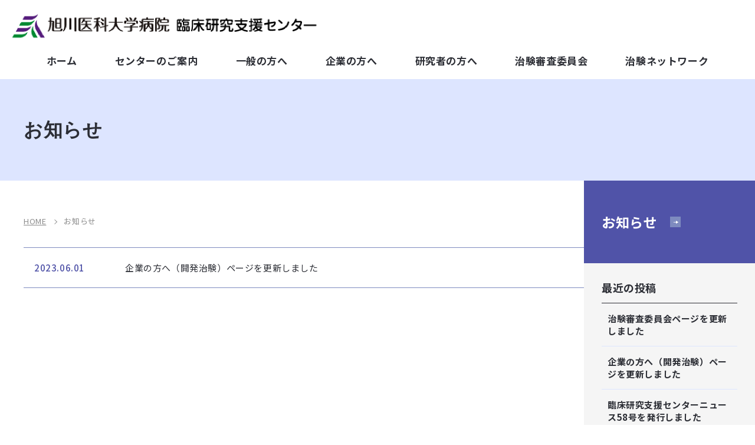

--- FILE ---
content_type: text/html; charset=UTF-8
request_url: http://www.asahikawa-med.ac.jp/hospital/chiken/archives/date/2023/06
body_size: 40991
content:
<!DOCTYPE html>
<html lang="ja">

<head>

<!-- Google tag (gtag.js) -->
<script async src="https://www.googletagmanager.com/gtag/js?id=G-YS8KCW4CY4"></script>
<script>
    window.dataLayer = window.dataLayer || [];

    function gtag() {
        dataLayer.push(arguments);
    }
    gtag('js', new Date());

    gtag('config', 'G-YS8KCW4CY4');
</script>

<meta charset="utf-8">
<meta http-equiv="X-UA-Compatible" content="IE=edge">
<meta name="viewport" content="width=device-width, initial-scale=1">
<meta name="format-detection" content="telephone=no">

<meta name="description" content="旭川医科大学病院 臨床研究支援センターは、治験に関する多くの活動をしています。一般の方々・治験を担当されている先生方・製薬会社の皆様に向けて情報をお届けしてまいります。">

<!-- ファビコン -->
<link rel="shortcut icon" href="http://www.asahikawa-med.ac.jp/hospital/chiken/wp-content/themes/asahikawa_med_chiken/favicon.ico">

<!-- og meta -->
<meta name="twitter:card" content="summary_large_image" />
<meta name="twitter:site" content="2023  6月" />

<meta property="og:type" content="website" />
<meta property="og:title" content="2023  6月" />
<meta property="og:url" content="http://www.asahikawa-med.ac.jp/hospital/chiken/archives/date/2023/06" />
<meta property="og:image" content="http://www.asahikawa-med.ac.jp/hospital/chiken/wp-content/themes/asahikawa_med_chiken/img/ogp.jpg" />
<meta property="og:description" content="旭川医科大学病院 臨床研究支援センターは、治験に関する多くの活動をしています。一般の方々・治験を担当されている先生方・製薬会社の皆様に向けて情報をお届けしてまいります。" />
<meta property="og:locale" content="ja_JP" />
<meta property="og:site_name" content="旭川医科大学 臨床研究支援センター" />

<!-- css -->
<link rel="stylesheet" href="http://www.asahikawa-med.ac.jp/hospital/chiken/wp-content/themes/asahikawa_med_chiken/css/reset.css">
<link rel="stylesheet" href="http://www.asahikawa-med.ac.jp/hospital/chiken/wp-content/themes/asahikawa_med_chiken/vendor/magnific-popup/magnific-popup.css">
<link rel="stylesheet" href="http://www.asahikawa-med.ac.jp/hospital/chiken/wp-content/themes/asahikawa_med_chiken/vendor/slick/slick.css">
<link rel="stylesheet" href="http://www.asahikawa-med.ac.jp/hospital/chiken/wp-content/themes/asahikawa_med_chiken/vendor/slick/slick-theme.css">
<link rel="stylesheet" href="http://www.asahikawa-med.ac.jp/hospital/chiken/wp-content/themes/asahikawa_med_chiken/css/common.css?1769257786">
<link rel="stylesheet" href="http://www.asahikawa-med.ac.jp/hospital/chiken/wp-content/themes/asahikawa_med_chiken/css/block_parts.css?1769257786">
<link rel="stylesheet" href="http://www.asahikawa-med.ac.jp/hospital/chiken/wp-content/themes/asahikawa_med_chiken/css/underlayer.css?1769257786">

<script>console.log("loaded");</script>

<title>2023年6月 | 旭川医科大学 臨床研究支援センター</title>
<meta name='robots' content='max-image-preview:large' />
	<style>img:is([sizes="auto" i], [sizes^="auto," i]) { contain-intrinsic-size: 3000px 1500px }</style>
	<script type="text/javascript">
/* <![CDATA[ */
window._wpemojiSettings = {"baseUrl":"https:\/\/s.w.org\/images\/core\/emoji\/16.0.1\/72x72\/","ext":".png","svgUrl":"https:\/\/s.w.org\/images\/core\/emoji\/16.0.1\/svg\/","svgExt":".svg","source":{"concatemoji":"http:\/\/www.asahikawa-med.ac.jp\/hospital\/chiken\/wp-includes\/js\/wp-emoji-release.min.js?ver=6.8.3"}};
/*! This file is auto-generated */
!function(s,n){var o,i,e;function c(e){try{var t={supportTests:e,timestamp:(new Date).valueOf()};sessionStorage.setItem(o,JSON.stringify(t))}catch(e){}}function p(e,t,n){e.clearRect(0,0,e.canvas.width,e.canvas.height),e.fillText(t,0,0);var t=new Uint32Array(e.getImageData(0,0,e.canvas.width,e.canvas.height).data),a=(e.clearRect(0,0,e.canvas.width,e.canvas.height),e.fillText(n,0,0),new Uint32Array(e.getImageData(0,0,e.canvas.width,e.canvas.height).data));return t.every(function(e,t){return e===a[t]})}function u(e,t){e.clearRect(0,0,e.canvas.width,e.canvas.height),e.fillText(t,0,0);for(var n=e.getImageData(16,16,1,1),a=0;a<n.data.length;a++)if(0!==n.data[a])return!1;return!0}function f(e,t,n,a){switch(t){case"flag":return n(e,"\ud83c\udff3\ufe0f\u200d\u26a7\ufe0f","\ud83c\udff3\ufe0f\u200b\u26a7\ufe0f")?!1:!n(e,"\ud83c\udde8\ud83c\uddf6","\ud83c\udde8\u200b\ud83c\uddf6")&&!n(e,"\ud83c\udff4\udb40\udc67\udb40\udc62\udb40\udc65\udb40\udc6e\udb40\udc67\udb40\udc7f","\ud83c\udff4\u200b\udb40\udc67\u200b\udb40\udc62\u200b\udb40\udc65\u200b\udb40\udc6e\u200b\udb40\udc67\u200b\udb40\udc7f");case"emoji":return!a(e,"\ud83e\udedf")}return!1}function g(e,t,n,a){var r="undefined"!=typeof WorkerGlobalScope&&self instanceof WorkerGlobalScope?new OffscreenCanvas(300,150):s.createElement("canvas"),o=r.getContext("2d",{willReadFrequently:!0}),i=(o.textBaseline="top",o.font="600 32px Arial",{});return e.forEach(function(e){i[e]=t(o,e,n,a)}),i}function t(e){var t=s.createElement("script");t.src=e,t.defer=!0,s.head.appendChild(t)}"undefined"!=typeof Promise&&(o="wpEmojiSettingsSupports",i=["flag","emoji"],n.supports={everything:!0,everythingExceptFlag:!0},e=new Promise(function(e){s.addEventListener("DOMContentLoaded",e,{once:!0})}),new Promise(function(t){var n=function(){try{var e=JSON.parse(sessionStorage.getItem(o));if("object"==typeof e&&"number"==typeof e.timestamp&&(new Date).valueOf()<e.timestamp+604800&&"object"==typeof e.supportTests)return e.supportTests}catch(e){}return null}();if(!n){if("undefined"!=typeof Worker&&"undefined"!=typeof OffscreenCanvas&&"undefined"!=typeof URL&&URL.createObjectURL&&"undefined"!=typeof Blob)try{var e="postMessage("+g.toString()+"("+[JSON.stringify(i),f.toString(),p.toString(),u.toString()].join(",")+"));",a=new Blob([e],{type:"text/javascript"}),r=new Worker(URL.createObjectURL(a),{name:"wpTestEmojiSupports"});return void(r.onmessage=function(e){c(n=e.data),r.terminate(),t(n)})}catch(e){}c(n=g(i,f,p,u))}t(n)}).then(function(e){for(var t in e)n.supports[t]=e[t],n.supports.everything=n.supports.everything&&n.supports[t],"flag"!==t&&(n.supports.everythingExceptFlag=n.supports.everythingExceptFlag&&n.supports[t]);n.supports.everythingExceptFlag=n.supports.everythingExceptFlag&&!n.supports.flag,n.DOMReady=!1,n.readyCallback=function(){n.DOMReady=!0}}).then(function(){return e}).then(function(){var e;n.supports.everything||(n.readyCallback(),(e=n.source||{}).concatemoji?t(e.concatemoji):e.wpemoji&&e.twemoji&&(t(e.twemoji),t(e.wpemoji)))}))}((window,document),window._wpemojiSettings);
/* ]]> */
</script>
<style id='wp-emoji-styles-inline-css' type='text/css'>

	img.wp-smiley, img.emoji {
		display: inline !important;
		border: none !important;
		box-shadow: none !important;
		height: 1em !important;
		width: 1em !important;
		margin: 0 0.07em !important;
		vertical-align: -0.1em !important;
		background: none !important;
		padding: 0 !important;
	}
</style>
<link rel='stylesheet' id='wp-block-library-css' href='http://www.asahikawa-med.ac.jp/hospital/chiken/wp-includes/css/dist/block-library/style.min.css?ver=6.8.3' type='text/css' media='all' />
<style id='classic-theme-styles-inline-css' type='text/css'>
/*! This file is auto-generated */
.wp-block-button__link{color:#fff;background-color:#32373c;border-radius:9999px;box-shadow:none;text-decoration:none;padding:calc(.667em + 2px) calc(1.333em + 2px);font-size:1.125em}.wp-block-file__button{background:#32373c;color:#fff;text-decoration:none}
</style>
<style id='global-styles-inline-css' type='text/css'>
:root{--wp--preset--aspect-ratio--square: 1;--wp--preset--aspect-ratio--4-3: 4/3;--wp--preset--aspect-ratio--3-4: 3/4;--wp--preset--aspect-ratio--3-2: 3/2;--wp--preset--aspect-ratio--2-3: 2/3;--wp--preset--aspect-ratio--16-9: 16/9;--wp--preset--aspect-ratio--9-16: 9/16;--wp--preset--color--black: #000000;--wp--preset--color--cyan-bluish-gray: #abb8c3;--wp--preset--color--white: #ffffff;--wp--preset--color--pale-pink: #f78da7;--wp--preset--color--vivid-red: #cf2e2e;--wp--preset--color--luminous-vivid-orange: #ff6900;--wp--preset--color--luminous-vivid-amber: #fcb900;--wp--preset--color--light-green-cyan: #7bdcb5;--wp--preset--color--vivid-green-cyan: #00d084;--wp--preset--color--pale-cyan-blue: #8ed1fc;--wp--preset--color--vivid-cyan-blue: #0693e3;--wp--preset--color--vivid-purple: #9b51e0;--wp--preset--gradient--vivid-cyan-blue-to-vivid-purple: linear-gradient(135deg,rgba(6,147,227,1) 0%,rgb(155,81,224) 100%);--wp--preset--gradient--light-green-cyan-to-vivid-green-cyan: linear-gradient(135deg,rgb(122,220,180) 0%,rgb(0,208,130) 100%);--wp--preset--gradient--luminous-vivid-amber-to-luminous-vivid-orange: linear-gradient(135deg,rgba(252,185,0,1) 0%,rgba(255,105,0,1) 100%);--wp--preset--gradient--luminous-vivid-orange-to-vivid-red: linear-gradient(135deg,rgba(255,105,0,1) 0%,rgb(207,46,46) 100%);--wp--preset--gradient--very-light-gray-to-cyan-bluish-gray: linear-gradient(135deg,rgb(238,238,238) 0%,rgb(169,184,195) 100%);--wp--preset--gradient--cool-to-warm-spectrum: linear-gradient(135deg,rgb(74,234,220) 0%,rgb(151,120,209) 20%,rgb(207,42,186) 40%,rgb(238,44,130) 60%,rgb(251,105,98) 80%,rgb(254,248,76) 100%);--wp--preset--gradient--blush-light-purple: linear-gradient(135deg,rgb(255,206,236) 0%,rgb(152,150,240) 100%);--wp--preset--gradient--blush-bordeaux: linear-gradient(135deg,rgb(254,205,165) 0%,rgb(254,45,45) 50%,rgb(107,0,62) 100%);--wp--preset--gradient--luminous-dusk: linear-gradient(135deg,rgb(255,203,112) 0%,rgb(199,81,192) 50%,rgb(65,88,208) 100%);--wp--preset--gradient--pale-ocean: linear-gradient(135deg,rgb(255,245,203) 0%,rgb(182,227,212) 50%,rgb(51,167,181) 100%);--wp--preset--gradient--electric-grass: linear-gradient(135deg,rgb(202,248,128) 0%,rgb(113,206,126) 100%);--wp--preset--gradient--midnight: linear-gradient(135deg,rgb(2,3,129) 0%,rgb(40,116,252) 100%);--wp--preset--font-size--small: 13px;--wp--preset--font-size--medium: 20px;--wp--preset--font-size--large: 36px;--wp--preset--font-size--x-large: 42px;--wp--preset--spacing--20: 0.44rem;--wp--preset--spacing--30: 0.67rem;--wp--preset--spacing--40: 1rem;--wp--preset--spacing--50: 1.5rem;--wp--preset--spacing--60: 2.25rem;--wp--preset--spacing--70: 3.38rem;--wp--preset--spacing--80: 5.06rem;--wp--preset--shadow--natural: 6px 6px 9px rgba(0, 0, 0, 0.2);--wp--preset--shadow--deep: 12px 12px 50px rgba(0, 0, 0, 0.4);--wp--preset--shadow--sharp: 6px 6px 0px rgba(0, 0, 0, 0.2);--wp--preset--shadow--outlined: 6px 6px 0px -3px rgba(255, 255, 255, 1), 6px 6px rgba(0, 0, 0, 1);--wp--preset--shadow--crisp: 6px 6px 0px rgba(0, 0, 0, 1);}:where(.is-layout-flex){gap: 0.5em;}:where(.is-layout-grid){gap: 0.5em;}body .is-layout-flex{display: flex;}.is-layout-flex{flex-wrap: wrap;align-items: center;}.is-layout-flex > :is(*, div){margin: 0;}body .is-layout-grid{display: grid;}.is-layout-grid > :is(*, div){margin: 0;}:where(.wp-block-columns.is-layout-flex){gap: 2em;}:where(.wp-block-columns.is-layout-grid){gap: 2em;}:where(.wp-block-post-template.is-layout-flex){gap: 1.25em;}:where(.wp-block-post-template.is-layout-grid){gap: 1.25em;}.has-black-color{color: var(--wp--preset--color--black) !important;}.has-cyan-bluish-gray-color{color: var(--wp--preset--color--cyan-bluish-gray) !important;}.has-white-color{color: var(--wp--preset--color--white) !important;}.has-pale-pink-color{color: var(--wp--preset--color--pale-pink) !important;}.has-vivid-red-color{color: var(--wp--preset--color--vivid-red) !important;}.has-luminous-vivid-orange-color{color: var(--wp--preset--color--luminous-vivid-orange) !important;}.has-luminous-vivid-amber-color{color: var(--wp--preset--color--luminous-vivid-amber) !important;}.has-light-green-cyan-color{color: var(--wp--preset--color--light-green-cyan) !important;}.has-vivid-green-cyan-color{color: var(--wp--preset--color--vivid-green-cyan) !important;}.has-pale-cyan-blue-color{color: var(--wp--preset--color--pale-cyan-blue) !important;}.has-vivid-cyan-blue-color{color: var(--wp--preset--color--vivid-cyan-blue) !important;}.has-vivid-purple-color{color: var(--wp--preset--color--vivid-purple) !important;}.has-black-background-color{background-color: var(--wp--preset--color--black) !important;}.has-cyan-bluish-gray-background-color{background-color: var(--wp--preset--color--cyan-bluish-gray) !important;}.has-white-background-color{background-color: var(--wp--preset--color--white) !important;}.has-pale-pink-background-color{background-color: var(--wp--preset--color--pale-pink) !important;}.has-vivid-red-background-color{background-color: var(--wp--preset--color--vivid-red) !important;}.has-luminous-vivid-orange-background-color{background-color: var(--wp--preset--color--luminous-vivid-orange) !important;}.has-luminous-vivid-amber-background-color{background-color: var(--wp--preset--color--luminous-vivid-amber) !important;}.has-light-green-cyan-background-color{background-color: var(--wp--preset--color--light-green-cyan) !important;}.has-vivid-green-cyan-background-color{background-color: var(--wp--preset--color--vivid-green-cyan) !important;}.has-pale-cyan-blue-background-color{background-color: var(--wp--preset--color--pale-cyan-blue) !important;}.has-vivid-cyan-blue-background-color{background-color: var(--wp--preset--color--vivid-cyan-blue) !important;}.has-vivid-purple-background-color{background-color: var(--wp--preset--color--vivid-purple) !important;}.has-black-border-color{border-color: var(--wp--preset--color--black) !important;}.has-cyan-bluish-gray-border-color{border-color: var(--wp--preset--color--cyan-bluish-gray) !important;}.has-white-border-color{border-color: var(--wp--preset--color--white) !important;}.has-pale-pink-border-color{border-color: var(--wp--preset--color--pale-pink) !important;}.has-vivid-red-border-color{border-color: var(--wp--preset--color--vivid-red) !important;}.has-luminous-vivid-orange-border-color{border-color: var(--wp--preset--color--luminous-vivid-orange) !important;}.has-luminous-vivid-amber-border-color{border-color: var(--wp--preset--color--luminous-vivid-amber) !important;}.has-light-green-cyan-border-color{border-color: var(--wp--preset--color--light-green-cyan) !important;}.has-vivid-green-cyan-border-color{border-color: var(--wp--preset--color--vivid-green-cyan) !important;}.has-pale-cyan-blue-border-color{border-color: var(--wp--preset--color--pale-cyan-blue) !important;}.has-vivid-cyan-blue-border-color{border-color: var(--wp--preset--color--vivid-cyan-blue) !important;}.has-vivid-purple-border-color{border-color: var(--wp--preset--color--vivid-purple) !important;}.has-vivid-cyan-blue-to-vivid-purple-gradient-background{background: var(--wp--preset--gradient--vivid-cyan-blue-to-vivid-purple) !important;}.has-light-green-cyan-to-vivid-green-cyan-gradient-background{background: var(--wp--preset--gradient--light-green-cyan-to-vivid-green-cyan) !important;}.has-luminous-vivid-amber-to-luminous-vivid-orange-gradient-background{background: var(--wp--preset--gradient--luminous-vivid-amber-to-luminous-vivid-orange) !important;}.has-luminous-vivid-orange-to-vivid-red-gradient-background{background: var(--wp--preset--gradient--luminous-vivid-orange-to-vivid-red) !important;}.has-very-light-gray-to-cyan-bluish-gray-gradient-background{background: var(--wp--preset--gradient--very-light-gray-to-cyan-bluish-gray) !important;}.has-cool-to-warm-spectrum-gradient-background{background: var(--wp--preset--gradient--cool-to-warm-spectrum) !important;}.has-blush-light-purple-gradient-background{background: var(--wp--preset--gradient--blush-light-purple) !important;}.has-blush-bordeaux-gradient-background{background: var(--wp--preset--gradient--blush-bordeaux) !important;}.has-luminous-dusk-gradient-background{background: var(--wp--preset--gradient--luminous-dusk) !important;}.has-pale-ocean-gradient-background{background: var(--wp--preset--gradient--pale-ocean) !important;}.has-electric-grass-gradient-background{background: var(--wp--preset--gradient--electric-grass) !important;}.has-midnight-gradient-background{background: var(--wp--preset--gradient--midnight) !important;}.has-small-font-size{font-size: var(--wp--preset--font-size--small) !important;}.has-medium-font-size{font-size: var(--wp--preset--font-size--medium) !important;}.has-large-font-size{font-size: var(--wp--preset--font-size--large) !important;}.has-x-large-font-size{font-size: var(--wp--preset--font-size--x-large) !important;}
:where(.wp-block-post-template.is-layout-flex){gap: 1.25em;}:where(.wp-block-post-template.is-layout-grid){gap: 1.25em;}
:where(.wp-block-columns.is-layout-flex){gap: 2em;}:where(.wp-block-columns.is-layout-grid){gap: 2em;}
:root :where(.wp-block-pullquote){font-size: 1.5em;line-height: 1.6;}
</style>
<link rel='stylesheet' id='menu-image-css' href='http://www.asahikawa-med.ac.jp/hospital/chiken/wp-content/plugins/menu-image/includes/css/menu-image.css?ver=3.13' type='text/css' media='all' />
<link rel='stylesheet' id='dashicons-css' href='http://www.asahikawa-med.ac.jp/hospital/chiken/wp-includes/css/dashicons.min.css?ver=6.8.3' type='text/css' media='all' />
<link rel='stylesheet' id='mimetypes-link-icons-css' href='http://www.asahikawa-med.ac.jp/hospital/chiken/wp-content/plugins/mimetypes-link-icons/css/style.php?cssvars=bXRsaV9oZWlnaHQ9MTYmbXRsaV9pbWFnZV90eXBlPXBuZyZtdGxpX2xlZnRvcnJpZ2h0PXJpZ2h0JmFjdGl2ZV90eXBlcz1kb2N8ZG9jeHxqcGd8anBlZ3xwZGZ8eGxzfHhsc3h8emlw&#038;ver=3.0' type='text/css' media='all' />
<script type="text/javascript" src="http://www.asahikawa-med.ac.jp/hospital/chiken/wp-includes/js/jquery/jquery.min.js?ver=3.7.1" id="jquery-core-js"></script>
<script type="text/javascript" src="http://www.asahikawa-med.ac.jp/hospital/chiken/wp-includes/js/jquery/jquery-migrate.min.js?ver=3.4.1" id="jquery-migrate-js"></script>
<link rel="https://api.w.org/" href="https://www.asahikawa-med.ac.jp/hospital/chiken/wp-json/" /><link rel="icon" href="https://www.asahikawa-med.ac.jp/hospital/chiken/wp-content/uploads/2018/03/Idai-logo-square.jpg" sizes="32x32" />
<link rel="icon" href="https://www.asahikawa-med.ac.jp/hospital/chiken/wp-content/uploads/2018/03/Idai-logo-square.jpg" sizes="192x192" />
<link rel="apple-touch-icon" href="https://www.asahikawa-med.ac.jp/hospital/chiken/wp-content/uploads/2018/03/Idai-logo-square.jpg" />
<meta name="msapplication-TileImage" content="https://www.asahikawa-med.ac.jp/hospital/chiken/wp-content/uploads/2018/03/Idai-logo-square.jpg" />
</head>

<body>
    
<div id="wrap">
    <header class="header">
    <div class="header_wrap">
        <div class="header_contents">


            <h1 class="header_logo">
                <a href="https://www.asahikawa-med.ac.jp/hospital/chiken">
                    <img src="http://www.asahikawa-med.ac.jp/hospital/chiken/wp-content/themes/asahikawa_med_chiken/img/common/logo_beside.png" alt="旭川医科大学病院 臨床研究支援センター">
                </a>
            </h1>


            <div class="gradually">
                <div class="upper">
                    <nav class="upper_nav">
                        <ul class="upper_nav_contents">
                                                    </ul>
                    </nav>
                </div>
            </div>

            <div class="header_toggle">
                <button class="header_toggle_btn">
                    <span></span>
                    <span></span>
                    <em class="toggle_title pt_sans">メニュー</em>
                </button>
                <span class="over_black" style="display: none;"></span>
                <div class="toggle_box">

                    <div class="toggle_right">
                        <div class="toggle_header">
                            <div class="header_logo">
                                <a href="https://www.asahikawa-med.ac.jp/hospital/chiken">
                                    <img src="http://www.asahikawa-med.ac.jp/hospital/chiken/wp-content/themes/asahikawa_med_chiken/img/common/logo_beside.png" alt="旭川医科大学病院 臨床研究支援センター">
                                </a>
                            </div>
                            <button class="header_toggle_btn close_btn">
                                <span></span>
                                <span></span>
                                <em class="toggle_title pt_sans">閉じる</em>
                            </button>

                        </div>
                        <nav class="toggle_nav">
                            <ul class="toggle_nav_top">
                                <!-- <li><a href="">トップページ</a></li> -->
                                <li id="menu-item-16" class="menu-item menu-item-type-custom menu-item-object-custom menu-item-16"><a href="/hospital/chiken/"><span>ホーム</span></a></li>
<li id="menu-item-33" class="menu-item menu-item-type-post_type menu-item-object-page menu-item-33"><a href="https://www.asahikawa-med.ac.jp/hospital/chiken/annnai"><span>センターのご案内</span></a></li>
<li id="menu-item-32" class="menu-item menu-item-type-post_type menu-item-object-page menu-item-32"><a href="https://www.asahikawa-med.ac.jp/hospital/chiken/ippan"><span>一般の方へ</span></a></li>
<li id="menu-item-31" class="menu-item menu-item-type-post_type menu-item-object-page menu-item-31"><a href="https://www.asahikawa-med.ac.jp/hospital/chiken/company"><span>企業の方へ</span></a></li>
<li id="menu-item-3737" class="menu-item menu-item-type-post_type menu-item-object-page menu-item-3737"><a href="https://www.asahikawa-med.ac.jp/hospital/chiken/scholar"><span>研究者の方へ</span></a></li>
<li id="menu-item-30" class="menu-item menu-item-type-post_type menu-item-object-page menu-item-30"><a href="https://www.asahikawa-med.ac.jp/hospital/chiken/disclosure"><span>治験審査委員会</span></a></li>
<li id="menu-item-29" class="menu-item menu-item-type-post_type menu-item-object-page menu-item-29"><a href="https://www.asahikawa-med.ac.jp/hospital/chiken/network"><span>治験ネットワーク</span></a></li>
                            </ul>
                        </nav>
                        <div class="toggle_nav_sub">
                            <ul class="toggle_nav_sub_list">
                                                            </ul>
                        </div>
                    </div>
                </div>
            </div>


        </div>
    </div>

</header><!-- //.header -->
<div class="g_nav_pc">
    <ul><li class="menu-item menu-item-type-custom menu-item-object-custom menu-item-16"><a href="/hospital/chiken/"><span>ホーム</span></a></li>
<li class="menu-item menu-item-type-post_type menu-item-object-page menu-item-33"><a href="https://www.asahikawa-med.ac.jp/hospital/chiken/annnai"><span>センターのご案内</span></a></li>
<li class="menu-item menu-item-type-post_type menu-item-object-page menu-item-32"><a href="https://www.asahikawa-med.ac.jp/hospital/chiken/ippan"><span>一般の方へ</span></a></li>
<li class="menu-item menu-item-type-post_type menu-item-object-page menu-item-31"><a href="https://www.asahikawa-med.ac.jp/hospital/chiken/company"><span>企業の方へ</span></a></li>
<li class="menu-item menu-item-type-post_type menu-item-object-page menu-item-3737"><a href="https://www.asahikawa-med.ac.jp/hospital/chiken/scholar"><span>研究者の方へ</span></a></li>
<li class="menu-item menu-item-type-post_type menu-item-object-page menu-item-30"><a href="https://www.asahikawa-med.ac.jp/hospital/chiken/disclosure"><span>治験審査委員会</span></a></li>
<li class="menu-item menu-item-type-post_type menu-item-object-page menu-item-29"><a href="https://www.asahikawa-med.ac.jp/hospital/chiken/network"><span>治験ネットワーク</span></a></li>
</ul></div>
<main class="main_contents">

    <!-- underlayer_title -->
    <div class="page_head">
        <div class="page_inner_l">
            <h1 class="page_head_title">お知らせ</h1>
        </div>
    </div>

    <!-- contents -->
    <div class="under_main_contents">
        <div class="page_inner_l">
            <div class="main_wrap">
                <div class="main_body">
                    <div class="page_breadcrumb_wrap">
                        <ol class="page_breadcrumb_list" itemscope="" itemtype="https://schema.org/BreadcrumbList">
                            <li class="page_breadcrumb_item" itemprop="itemListElement" itemscope="" itemtype="https://schema.org/ListItem">
                                <a itemprop="item" href="https://www.asahikawa-med.ac.jp/hospital/chiken">
                                <span itemprop="name">HOME</span>
                                </a>
                                <meta itemprop="position" content="1">
                            </li>
                            <li class="page_breadcrumb_item" itemprop="itemListElement" itemscope="" itemtype="https://schema.org/ListItem">
                                <span itemprop="name">お知らせ</span>
                                <meta itemprop="position" content="2">
                            </li>
                        </ol>
                    </div>
                    <div class="contents_wrap">
                        <div class="news_list">
                                <ul class="page_topics_list not_parts">
                    <li>
                <a href="https://www.asahikawa-med.ac.jp/hospital/chiken/archives/3529">
                    <span class="date">2023.06.01</span>
                    <span class="title">企業の方へ（開発治験）ページを更新しました</span>
                </a>
            </li>
            </ul>
                        </div>
                    </div>
                </div>
                <div class="main_side">
                    <div class="side_menu_box">
                        <div class="side_title">
                            <a href="https://www.asahikawa-med.ac.jp/hospital/chiken/archives/category/announce">お知らせ</a>
                        </div>
                        <nav class="side_nav topics_side_nav">
                            <div id="sidebar" class="widget-area">
                                <div class="side_widget_block">
<h4 class="wp-block-heading">最近の投稿</h4>
</div>
		<div class="side_widget_block">
		<!--最近の投稿-->
		<ul>
											<li>
					<a href="https://www.asahikawa-med.ac.jp/hospital/chiken/archives/4665">治験審査委員会ページを更新しました</a>
									</li>
											<li>
					<a href="https://www.asahikawa-med.ac.jp/hospital/chiken/archives/4660">企業の方へ（開発治験）ページを更新しました</a>
									</li>
											<li>
					<a href="https://www.asahikawa-med.ac.jp/hospital/chiken/archives/4655">臨床研究支援センターニュース58号を発行しました</a>
									</li>
											<li>
					<a href="https://www.asahikawa-med.ac.jp/hospital/chiken/archives/4650">治験審査委員会ページを更新しました</a>
									</li>
											<li>
					<a href="https://www.asahikawa-med.ac.jp/hospital/chiken/archives/4623">企業の方へ（開発治験）ページを更新しました</a>
									</li>
					</ul>

		</div><div class="side_widget_block">
<h4 class="wp-block-heading">月別の投稿</h4>
</div><div class="side_widget_block"><!--月別の記事-->
			<ul>
					<li><a href='https://www.asahikawa-med.ac.jp/hospital/chiken/archives/date/2026/01'>2026年1月</a></li>
	<li><a href='https://www.asahikawa-med.ac.jp/hospital/chiken/archives/date/2025/12'>2025年12月</a></li>
	<li><a href='https://www.asahikawa-med.ac.jp/hospital/chiken/archives/date/2025/11'>2025年11月</a></li>
	<li><a href='https://www.asahikawa-med.ac.jp/hospital/chiken/archives/date/2025/10'>2025年10月</a></li>
	<li><a href='https://www.asahikawa-med.ac.jp/hospital/chiken/archives/date/2025/09'>2025年9月</a></li>
	<li><a href='https://www.asahikawa-med.ac.jp/hospital/chiken/archives/date/2025/08'>2025年8月</a></li>
	<li><a href='https://www.asahikawa-med.ac.jp/hospital/chiken/archives/date/2025/07'>2025年7月</a></li>
	<li><a href='https://www.asahikawa-med.ac.jp/hospital/chiken/archives/date/2025/06'>2025年6月</a></li>
	<li><a href='https://www.asahikawa-med.ac.jp/hospital/chiken/archives/date/2025/05'>2025年5月</a></li>
	<li><a href='https://www.asahikawa-med.ac.jp/hospital/chiken/archives/date/2025/04'>2025年4月</a></li>
	<li><a href='https://www.asahikawa-med.ac.jp/hospital/chiken/archives/date/2025/03'>2025年3月</a></li>
	<li><a href='https://www.asahikawa-med.ac.jp/hospital/chiken/archives/date/2025/02'>2025年2月</a></li>
	<li><a href='https://www.asahikawa-med.ac.jp/hospital/chiken/archives/date/2025/01'>2025年1月</a></li>
	<li><a href='https://www.asahikawa-med.ac.jp/hospital/chiken/archives/date/2024/12'>2024年12月</a></li>
	<li><a href='https://www.asahikawa-med.ac.jp/hospital/chiken/archives/date/2024/11'>2024年11月</a></li>
	<li><a href='https://www.asahikawa-med.ac.jp/hospital/chiken/archives/date/2024/10'>2024年10月</a></li>
	<li><a href='https://www.asahikawa-med.ac.jp/hospital/chiken/archives/date/2024/09'>2024年9月</a></li>
	<li><a href='https://www.asahikawa-med.ac.jp/hospital/chiken/archives/date/2024/08'>2024年8月</a></li>
	<li><a href='https://www.asahikawa-med.ac.jp/hospital/chiken/archives/date/2024/07'>2024年7月</a></li>
	<li><a href='https://www.asahikawa-med.ac.jp/hospital/chiken/archives/date/2024/06'>2024年6月</a></li>
	<li><a href='https://www.asahikawa-med.ac.jp/hospital/chiken/archives/date/2024/05'>2024年5月</a></li>
	<li><a href='https://www.asahikawa-med.ac.jp/hospital/chiken/archives/date/2024/04'>2024年4月</a></li>
	<li><a href='https://www.asahikawa-med.ac.jp/hospital/chiken/archives/date/2024/03'>2024年3月</a></li>
	<li><a href='https://www.asahikawa-med.ac.jp/hospital/chiken/archives/date/2024/02'>2024年2月</a></li>
	<li><a href='https://www.asahikawa-med.ac.jp/hospital/chiken/archives/date/2024/01'>2024年1月</a></li>
	<li><a href='https://www.asahikawa-med.ac.jp/hospital/chiken/archives/date/2023/12'>2023年12月</a></li>
	<li><a href='https://www.asahikawa-med.ac.jp/hospital/chiken/archives/date/2023/11'>2023年11月</a></li>
	<li><a href='https://www.asahikawa-med.ac.jp/hospital/chiken/archives/date/2023/10'>2023年10月</a></li>
	<li><a href='https://www.asahikawa-med.ac.jp/hospital/chiken/archives/date/2023/09'>2023年9月</a></li>
	<li><a href='https://www.asahikawa-med.ac.jp/hospital/chiken/archives/date/2023/08'>2023年8月</a></li>
	<li><a href='https://www.asahikawa-med.ac.jp/hospital/chiken/archives/date/2023/07'>2023年7月</a></li>
	<li><a href='https://www.asahikawa-med.ac.jp/hospital/chiken/archives/date/2023/06' aria-current="page">2023年6月</a></li>
	<li><a href='https://www.asahikawa-med.ac.jp/hospital/chiken/archives/date/2023/05'>2023年5月</a></li>
	<li><a href='https://www.asahikawa-med.ac.jp/hospital/chiken/archives/date/2023/04'>2023年4月</a></li>
	<li><a href='https://www.asahikawa-med.ac.jp/hospital/chiken/archives/date/2023/03'>2023年3月</a></li>
	<li><a href='https://www.asahikawa-med.ac.jp/hospital/chiken/archives/date/2023/02'>2023年2月</a></li>
	<li><a href='https://www.asahikawa-med.ac.jp/hospital/chiken/archives/date/2023/01'>2023年1月</a></li>
	<li><a href='https://www.asahikawa-med.ac.jp/hospital/chiken/archives/date/2022/12'>2022年12月</a></li>
	<li><a href='https://www.asahikawa-med.ac.jp/hospital/chiken/archives/date/2022/11'>2022年11月</a></li>
	<li><a href='https://www.asahikawa-med.ac.jp/hospital/chiken/archives/date/2022/10'>2022年10月</a></li>
	<li><a href='https://www.asahikawa-med.ac.jp/hospital/chiken/archives/date/2022/09'>2022年9月</a></li>
	<li><a href='https://www.asahikawa-med.ac.jp/hospital/chiken/archives/date/2022/08'>2022年8月</a></li>
	<li><a href='https://www.asahikawa-med.ac.jp/hospital/chiken/archives/date/2022/07'>2022年7月</a></li>
	<li><a href='https://www.asahikawa-med.ac.jp/hospital/chiken/archives/date/2022/06'>2022年6月</a></li>
	<li><a href='https://www.asahikawa-med.ac.jp/hospital/chiken/archives/date/2022/05'>2022年5月</a></li>
	<li><a href='https://www.asahikawa-med.ac.jp/hospital/chiken/archives/date/2022/04'>2022年4月</a></li>
	<li><a href='https://www.asahikawa-med.ac.jp/hospital/chiken/archives/date/2022/03'>2022年3月</a></li>
	<li><a href='https://www.asahikawa-med.ac.jp/hospital/chiken/archives/date/2022/02'>2022年2月</a></li>
	<li><a href='https://www.asahikawa-med.ac.jp/hospital/chiken/archives/date/2022/01'>2022年1月</a></li>
	<li><a href='https://www.asahikawa-med.ac.jp/hospital/chiken/archives/date/2021/12'>2021年12月</a></li>
	<li><a href='https://www.asahikawa-med.ac.jp/hospital/chiken/archives/date/2021/11'>2021年11月</a></li>
	<li><a href='https://www.asahikawa-med.ac.jp/hospital/chiken/archives/date/2021/10'>2021年10月</a></li>
	<li><a href='https://www.asahikawa-med.ac.jp/hospital/chiken/archives/date/2021/09'>2021年9月</a></li>
	<li><a href='https://www.asahikawa-med.ac.jp/hospital/chiken/archives/date/2021/08'>2021年8月</a></li>
	<li><a href='https://www.asahikawa-med.ac.jp/hospital/chiken/archives/date/2021/07'>2021年7月</a></li>
	<li><a href='https://www.asahikawa-med.ac.jp/hospital/chiken/archives/date/2021/06'>2021年6月</a></li>
	<li><a href='https://www.asahikawa-med.ac.jp/hospital/chiken/archives/date/2021/05'>2021年5月</a></li>
	<li><a href='https://www.asahikawa-med.ac.jp/hospital/chiken/archives/date/2021/04'>2021年4月</a></li>
	<li><a href='https://www.asahikawa-med.ac.jp/hospital/chiken/archives/date/2021/03'>2021年3月</a></li>
	<li><a href='https://www.asahikawa-med.ac.jp/hospital/chiken/archives/date/2021/02'>2021年2月</a></li>
	<li><a href='https://www.asahikawa-med.ac.jp/hospital/chiken/archives/date/2021/01'>2021年1月</a></li>
	<li><a href='https://www.asahikawa-med.ac.jp/hospital/chiken/archives/date/2020/12'>2020年12月</a></li>
	<li><a href='https://www.asahikawa-med.ac.jp/hospital/chiken/archives/date/2020/11'>2020年11月</a></li>
	<li><a href='https://www.asahikawa-med.ac.jp/hospital/chiken/archives/date/2020/10'>2020年10月</a></li>
	<li><a href='https://www.asahikawa-med.ac.jp/hospital/chiken/archives/date/2020/09'>2020年9月</a></li>
	<li><a href='https://www.asahikawa-med.ac.jp/hospital/chiken/archives/date/2020/08'>2020年8月</a></li>
	<li><a href='https://www.asahikawa-med.ac.jp/hospital/chiken/archives/date/2020/07'>2020年7月</a></li>
	<li><a href='https://www.asahikawa-med.ac.jp/hospital/chiken/archives/date/2020/06'>2020年6月</a></li>
	<li><a href='https://www.asahikawa-med.ac.jp/hospital/chiken/archives/date/2020/05'>2020年5月</a></li>
	<li><a href='https://www.asahikawa-med.ac.jp/hospital/chiken/archives/date/2020/04'>2020年4月</a></li>
	<li><a href='https://www.asahikawa-med.ac.jp/hospital/chiken/archives/date/2020/03'>2020年3月</a></li>
	<li><a href='https://www.asahikawa-med.ac.jp/hospital/chiken/archives/date/2020/02'>2020年2月</a></li>
	<li><a href='https://www.asahikawa-med.ac.jp/hospital/chiken/archives/date/2020/01'>2020年1月</a></li>
	<li><a href='https://www.asahikawa-med.ac.jp/hospital/chiken/archives/date/2019/12'>2019年12月</a></li>
	<li><a href='https://www.asahikawa-med.ac.jp/hospital/chiken/archives/date/2019/11'>2019年11月</a></li>
	<li><a href='https://www.asahikawa-med.ac.jp/hospital/chiken/archives/date/2019/10'>2019年10月</a></li>
	<li><a href='https://www.asahikawa-med.ac.jp/hospital/chiken/archives/date/2019/08'>2019年8月</a></li>
	<li><a href='https://www.asahikawa-med.ac.jp/hospital/chiken/archives/date/2019/07'>2019年7月</a></li>
	<li><a href='https://www.asahikawa-med.ac.jp/hospital/chiken/archives/date/2019/05'>2019年5月</a></li>
	<li><a href='https://www.asahikawa-med.ac.jp/hospital/chiken/archives/date/2019/04'>2019年4月</a></li>
	<li><a href='https://www.asahikawa-med.ac.jp/hospital/chiken/archives/date/2019/03'>2019年3月</a></li>
	<li><a href='https://www.asahikawa-med.ac.jp/hospital/chiken/archives/date/2019/02'>2019年2月</a></li>
	<li><a href='https://www.asahikawa-med.ac.jp/hospital/chiken/archives/date/2019/01'>2019年1月</a></li>
	<li><a href='https://www.asahikawa-med.ac.jp/hospital/chiken/archives/date/2018/12'>2018年12月</a></li>
	<li><a href='https://www.asahikawa-med.ac.jp/hospital/chiken/archives/date/2018/11'>2018年11月</a></li>
	<li><a href='https://www.asahikawa-med.ac.jp/hospital/chiken/archives/date/2018/10'>2018年10月</a></li>
	<li><a href='https://www.asahikawa-med.ac.jp/hospital/chiken/archives/date/2018/09'>2018年9月</a></li>
	<li><a href='https://www.asahikawa-med.ac.jp/hospital/chiken/archives/date/2018/08'>2018年8月</a></li>
	<li><a href='https://www.asahikawa-med.ac.jp/hospital/chiken/archives/date/2018/07'>2018年7月</a></li>
			</ul>

			</div>                            </div>
                        </nav>
                    </div>
                </div>
            </div>
        </div><!-- page_inner_l -->
    </div><!-- /.under_main_contents -->

</main><!-- /.main_contents -->

<footer class="footer">
    <div class="footer_inner">
        <nav class="footer_relation">
            <dl class="footer_relation_list">
                <dt>関連リンク</dt>
                <dd>
                    <ul>
                        <li id="menu-item-3731" class="menu-item menu-item-type-custom menu-item-object-custom menu-item-3731"><a href="https://www.asahikawa-med.ac.jp/"><span>旭川医科大学</span></a></li>
<li id="menu-item-3732" class="menu-item menu-item-type-custom menu-item-object-custom menu-item-3732"><a href="https://www.asahikawa-med.ac.jp/hospital/"><span>旭川医科大学病院</span></a></li>
<li id="menu-item-3733" class="menu-item menu-item-type-custom menu-item-object-custom menu-item-3733"><a href="https://www.asahikawa-med.ac.jp/hospital/pharmacy/"><span>旭川医科大学病院 薬剤部</span></a></li>
<li id="menu-item-3734" class="menu-item menu-item-type-custom menu-item-object-custom menu-item-3734"><a href="http://www.asahikawa-med.ac.jp/bureau/shomu/rinri/meibo.html"><span>旭川医科大学 倫理委員会</span></a></li>
                    </ul>
                </dd>
            </dl>
        </nav>
        <div class="footer_info">
            <div class="logo">旭川医科大学病院 臨床研究支援センター</div>
            <small class="copy">Copyright © 2002-2023 Asahikawa Medical University Hospital Clinical Research Support Center All Rights reserved.</small>
        </div>
    </div> 
</footer><!-- //.footer -->
</div><!-- /#wrap -->

<!-- js -->
<script src="https://ajax.googleapis.com/ajax/libs/jquery/2.2.0/jquery.min.js"></script>
<script src="http://www.asahikawa-med.ac.jp/hospital/chiken/wp-content/themes/asahikawa_med_chiken/vendor/jquery.easing.min.js"></script>
<script src="http://www.asahikawa-med.ac.jp/hospital/chiken/wp-content/themes/asahikawa_med_chiken/vendor/magnific-popup/jquery.magnific-popup.min.js"></script>
<script src="http://www.asahikawa-med.ac.jp/hospital/chiken/wp-content/themes/asahikawa_med_chiken/vendor/matchHeight/jquery.matchHeight-min.js"></script>
<script src="http://www.asahikawa-med.ac.jp/hospital/chiken/wp-content/themes/asahikawa_med_chiken/vendor/waypoints/waypoints.min.js"></script>
<script src="http://www.asahikawa-med.ac.jp/hospital/chiken/wp-content/themes/asahikawa_med_chiken/vendor/slick/slick.js"></script>
<script src="http://www.asahikawa-med.ac.jp/hospital/chiken/wp-content/themes/asahikawa_med_chiken/js/common.js?1769257786"></script>
<script src="http://www.asahikawa-med.ac.jp/hospital/chiken/wp-content/themes/asahikawa_med_chiken/js/block_parts.js?1769257786"></script>

<script type="speculationrules">
{"prefetch":[{"source":"document","where":{"and":[{"href_matches":"\/hospital\/chiken\/*"},{"not":{"href_matches":["\/hospital\/chiken\/wp-*.php","\/hospital\/chiken\/wp-admin\/*","\/hospital\/chiken\/wp-content\/uploads\/*","\/hospital\/chiken\/wp-content\/*","\/hospital\/chiken\/wp-content\/plugins\/*","\/hospital\/chiken\/wp-content\/themes\/asahikawa_med_chiken\/*","\/hospital\/chiken\/*\\?(.+)"]}},{"not":{"selector_matches":"a[rel~=\"nofollow\"]"}},{"not":{"selector_matches":".no-prefetch, .no-prefetch a"}}]},"eagerness":"conservative"}]}
</script>
<script type="text/javascript" id="mimetypes-link-icons-js-extra">
/* <![CDATA[ */
var i18n_mtli = {"hidethings":"1","enable_async":"","enable_async_debug":"","avoid_selector":".wp-caption,.no-icon"};
/* ]]> */
</script>
<script type="text/javascript" src="http://www.asahikawa-med.ac.jp/hospital/chiken/wp-content/plugins/mimetypes-link-icons/js/mtli-str-replace.min.js?ver=3.1.0" id="mimetypes-link-icons-js"></script>
</body>
</html>

--- FILE ---
content_type: text/css
request_url: http://www.asahikawa-med.ac.jp/hospital/chiken/wp-content/themes/asahikawa_med_chiken/css/common.css?1769257786
body_size: 32563
content:
@charset "UTF-8";
@import url("https://fonts.googleapis.com/css2?family=Lora&family=Noto+Sans+JP:wght@400;500;700&display=swap");
@import url("https://fonts.googleapis.com/css2?family=Noto+Sans+JP:wght@400;500;700&display=swap");
html {
  font-size: 62.5%;
}

html.set-font-l {
  font-size: 80%;
}

html.set-font-l .english {
  word-break: break-all;
}

body {
  position: relative;
  color: #2c2e35;
  font-size: 1.4rem;
  font-family: "Noto Sans JP", sans-serif;
  letter-spacing: 0.04em;
  line-height: 1.6;
  width: 100%;
  padding-top: 60px;
  /*スマホの文字の大きさ一定*/
  -webkit-text-size-adjust: 100%;
  /*アンチエイリアス*/
  -webkit-font-smoothing: antialiased;
  -moz-osx-font-smoothing: grayscale;
  -webkit-backface-visibility: hidden;
  backface-visibility: hidden;
}

@media print, screen and (min-width: 920px) {
  body {
    font-size: 1.5rem;
    line-height: 1.8;
  }
}

@media print, screen and (min-width: 1024px) {
  body {
    padding-top: 0;
  }
}

#wrap {
  overflow: hidden;
}

/*breakpoint display*/
.sp_min {
  display: block;
}

.sp_min_inline {
  display: inline-block;
}

.sp {
  display: block;
}

.sp_inline {
  display: inline-block;
}

.sp_tab {
  display: block;
}

.sp_tab_inline {
  display: inline-block;
}

.pc,
.pc_inline {
  display: none !important;
}

.tab,
.tab_inline {
  display: none !important;
}

.pc_tab,
.pc_tab_inline {
  display: none !important;
}

@media print, screen and (min-width: 321px) {
  .sp_min,
  .sp_min_inline {
    display: none !important;
  }
}

@media print, screen and (min-width: 768px) {
  .sp,
  .sp_inline {
    display: none !important;
  }
  .tab {
    display: block !important;
  }
  .tab_inline {
    display: inline !important;
  }
  .pc_tab {
    display: block !important;
  }
  .pc_tab_inline {
    display: inline !important;
  }
}

@media print, screen and (min-width: 920px) {
  .sp_tab,
  .sp_tab_inline {
    display: none !important;
  }
  .tab,
  .tab_inline {
    display: none !important;
  }
  .pc {
    display: block !important;
  }
  .pc_inline {
    display: inline-block !important;
  }
}

/*box-sizing default*/
* {
  -webkit-box-sizing: border-box;
  -moz-box-sizing: border-box;
  box-sizing: border-box;
  outline: none;
  -webkit-tap-highlight-color: transparent;
  -webkit-box-shadow: none;
  box-shadow: none;
}

*:before,
* :after {
  -webkit-box-sizing: border-box;
  -moz-box-sizing: border-box;
  box-sizing: border-box;
}

/*focusの青枠削除*/
a,
a:focus,
button,
button:focus {
  outline: none;
  -webkit-tap-highlight-color: transparent;
  -webkit-box-shadow: none;
  box-shadow: none;
}

/*a アニメーション*/
a {
  transition: all 0.3s ease;
}

img {
  max-width: 100%;
  height: auto;
}

input[type="submit"],
input[type="button"] {
  border-radius: 0;
  -webkit-box-sizing: content-box;
  -webkit-appearance: button;
  appearance: button;
  border: none;
  box-sizing: border-box;
}

input[type="submit"]::-webkit-search-decoration,
input[type="button"]::-webkit-search-decoration {
  display: none;
}

input[type="submit"]:focus,
input[type="button"]:focus {
  outline-offset: -2px;
}

/*focus設定 sp,tabは無効*/
:focus,
.focus-visible {
  outline-color: #3b99fc;
  outline-offset: -3px;
  outline-style: solid;
  outline-width: 3px;
  transition: outline 0s;
}

.js-focus-visible :focus:not(.focus-visible) {
  outline: 0 !important;
}

.device-sp a:focus,
.device-sp span:focus,
.device-sp button:focus,
.device-tab a:focus,
.device-tab span:focus,
.device-tab button:focus {
  outline: 0;
}

input,
button,
label,
textarea,
select {
  -webkit-appearance: none;
  -moz-appearance: none;
  appearance: none;
  border: none;
  font-size: 1.6rem;
}

select::-ms-expand {
  display: none;
}

@font-face {
  font-family: "icomoon";
  src: url("../fonts/icomoon.eot?mi82jq");
  src: url("../fonts/icomoon.eot?mi82jq#iefix") format("embedded-opentype"), url("../fonts/icomoon.ttf?mi82jq") format("truetype"), url("../fonts/icomoon.woff?mi82jq") format("woff"), url("../fonts/icomoon.svg?mi82jq#icomoon") format("svg");
  font-weight: normal;
  font-style: normal;
  font-display: block;
}

[class^="icon-"],
[class*=" icon-"] {
  /* use !important to prevent issues with browser extensions that change fonts */
  font-family: "icomoon" !important;
  speak: never;
  font-style: normal;
  font-weight: normal;
  font-variant: normal;
  text-transform: none;
  line-height: 1;
  /* Better Font Rendering =========== */
  -webkit-font-smoothing: antialiased;
  -moz-osx-font-smoothing: grayscale;
}

.icon-blank02:before {
  content: "\e911";
}

.icon-excel:before {
  content: "\e90c";
}

.icon-text:before {
  content: "\e90d";
}

.icon-pdf:before {
  content: "\e90e";
}

.icon-word:before {
  content: "\e90f";
}

.icon-blank:before {
  content: "\e910";
}

.icon-caution:before {
  content: "\e90a";
}

.icon-search:before {
  content: "\e90b";
}

.icon-earth:before {
  content: "\e901";
}

.icon-mark:before {
  content: "\e902";
}

.icon-time:before {
  content: "\e904";
}

.icon-paint:before {
  content: "\e905";
}

.icon-fontsize:before {
  content: "\e906";
}

.icon-hierarchy:before {
  content: "\e907";
}

.icon-phone:before {
  content: "\e908";
}

.icon-arrow01:before {
  content: "\e909";
  color: #fff;
}

.icon-pinch:before {
  content: "\e903";
}

.icon-icon_check:before {
  content: "\e900";
}

.icon-arrow01.in_bg {
  width: 14px;
  height: 14px;
  display: flex;
  justify-content: center;
  align-items: center;
  color: #fff;
  background-color: #b0bdf0;
  border-radius: 50%;
  font-size: 1.4rem;
  padding-left: 1px;
}

@media print, screen and (min-width: 768px) {
  .icon-arrow01.in_bg {
    font-size: 1.8rem;
    width: 20px;
    height: 20px;
  }
}

.lora {
  display: block;
  color: #5053a8;
  font-size: 1.6rem;
  font-family: "Lora", serif;
  letter-spacing: 0.14em;
}

@media print, screen and (min-width: 768px) {
  .lora {
    font-size: 1.8rem;
  }
}

.anchor_decoy {
  position: relative;
  padding-top: 60px;
  margin-top: -60px;
}

@media print, screen and (min-width: 768px) {
  .anchor_decoy {
    margin-top: 0;
    padding-top: 0;
  }
}

.page_inner_l,
.footer_inner {
  max-width: 1200px;
  width: calc(100% - 40px);
  margin: 0 auto;
}

@media print, screen and (min-width: 768px) {
  .page_inner_l,
  .footer_inner {
    width: calc(100% - 80px);
  }
}

.page_inner_m {
  max-width: 980px;
  width: calc(100% - 40px);
  margin: 0 auto;
}

@media print, screen and (min-width: 768px) {
  .page_inner_m {
    width: calc(100% - 80px);
  }
}

.page_inner_s {
  max-width: 770px;
  width: calc(100% - 40px);
  margin: 0 auto;
}

@media print, screen and (min-width: 768px) {
  .page_inner_s {
    width: calc(100% - 80px);
  }
}

a {
  text-decoration: none;
  color: #2c2e35;
}

.img100 {
  width: 100%;
}

.bg {
  background-color: #fff;
}

.page_btn {
  position: relative;
  display: inline-block;
  min-width: 205px;
  padding: 10px 15px 10px 15px;
  border: 1px solid #5053a8;
  background: #5053a8;
  color: #fff;
  text-align: left;
}

.page_btn:after {
  font-family: "icomoon" !important;
  speak: none;
  font-style: normal;
  font-weight: normal;
  font-variant: normal;
  text-transform: none;
  line-height: 1;
  -webkit-font-smoothing: antialiased;
  -moz-osx-font-smoothing: grayscale;
  position: absolute;
  top: 50%;
  right: 15px;
  transform: translateY(-50%);
  width: 18px;
  height: 18px;
  display: flex;
  justify-content: center;
  align-items: center;
  color: #5053a8;
  background-color: #fff;
  padding-left: 1px;
  content: "\e909";
  font-size: 1.4rem;
  transition: 0.3s ease;
}

.page_btn:hover {
  background: #fff;
  color: #5053a8;
}

.page_btn:hover:after {
  right: 12px;
  background-color: #5053a8;
  color: #fff;
}

.margin_b0 {
  margin-bottom: 0 !important;
}

.margin_t0 {
  margin-top: 0 !important;
}

.header {
  position: fixed;
  left: 0;
  top: 0;
  width: 100%;
  z-index: 11;
  background-color: #fff;
  margin-bottom: 0;
}

@media print, screen and (min-width: 1024px) {
  .header {
    position: static;
    margin-bottom: 3px;
  }
}

.header_contents {
  display: flex;
  align-items: center;
  justify-content: space-between;
}

.header_contents .header_logo {
  display: flex;
  align-items: center;
  margin-left: 15px;
}

@media print, screen and (min-width: 768px) {
  .header_contents .header_logo {
    margin-right: 20px;
  }
}

@media print, screen and (min-width: 1024px) {
  .header_contents .header_logo {
    padding-top: 20px;
  }
}

.header_contents .header_logo a {
  display: flex;
  width: 70vw;
  max-width: 100%;
}

@media print, screen and (min-width: 768px) {
  .header_contents .header_logo a {
    width: 528px;
  }
}

.header_contents .header_logo a:hover {
  opacity: 0.5;
}

.gradually {
  margin-left: auto;
  display: none;
  padding-top: 20px;
  margin-right: 5px;
}

@media print, screen and (min-width: 1024px) {
  .gradually {
    display: block;
  }
}

@media print, screen and (min-width: 1180px) {
  .gradually {
    margin-right: 5px;
  }
}

.upper {
  margin: 0;
}

.upper_nav {
  display: flex;
  justify-content: flex-end;
}

.upper_nav_contents {
  display: flex;
  align-items: center;
}

.upper_nav_contents li {
  padding: 0 15px;
}

.upper_nav_contents a {
  display: inline-block;
  position: relative;
  font-size: 1.4rem;
}

.upper_nav_contents a:hover {
  color: #5053a8;
  text-decoration: underline;
}

.upper_nav_contents a[target="_blank"] {
  display: flex;
  align-items: center;
}

.upper_nav_contents a[target="_blank"]::after {
  /* use !important to prevent issues with browser extensions that change fonts */
  font-family: "icomoon" !important;
  speak: never;
  font-style: normal;
  font-weight: normal;
  font-variant: normal;
  text-transform: none;
  line-height: 1;
  /* Better Font Rendering =========== */
  -webkit-font-smoothing: antialiased;
  -moz-osx-font-smoothing: grayscale;
  content: "\e911";
  display: block;
  margin-left: 4px;
  color: #5053a8;
}

.lower {
  display: flex;
  align-items: center;
  justify-content: space-between;
}

.lower_nav .parent {
  display: flex;
  align-items: center;
  justify-content: center;
}

.lower_nav .parent li:last-child a {
  margin-right: 0;
}

.lower_nav .parent li a {
  display: flex;
  align-items: center;
  column-gap: 8px;
  font-size: 1.3rem;
  font-weight: bold;
  background-color: #ececef;
  padding: 10px 6px;
  margin-right: 3px;
  line-height: 1.4;
}

@media print, screen and (min-width: 1180px) {
  .lower_nav .parent li a {
    font-size: 1.4rem;
    padding: 10px;
  }
}

@media print, screen and (min-width: 1280px) {
  .lower_nav .parent li a {
    padding: 10px 14px;
  }
}

.lower_nav .parent li a i {
  color: #b0bdf0;
  font-size: 1.8rem;
}

.lower_nav .parent li a:hover {
  background-color: #d5d5d5;
}

.header_toggle {
  display: block;
}

@media print, screen and (min-width: 1024px) {
  .header_toggle {
    display: none;
  }
}

.header_toggle .header_toggle_btn {
  width: 60px;
  height: 60px;
  position: relative;
  right: 0;
  top: 0;
  border-radius: 0;
  border: 0 solid transparent;
  outline: 0;
  background-color: #5053a8;
  color: #fff;
}

.header_toggle .header_toggle_btn span {
  display: block;
  position: absolute;
  width: 43px;
  height: 2px;
  background-color: #fff;
  left: 0;
  right: 0;
  margin: 0 auto;
  transition: all 0.3s;
}

.header_toggle .header_toggle_btn span:nth-of-type(1) {
  top: 14px;
}

.header_toggle .header_toggle_btn span:nth-of-type(2) {
  top: 24px;
}

.header_toggle .header_toggle_btn .toggle_title {
  display: inline-block;
  position: absolute;
  font-style: normal;
  font-weight: bold;
  font-size: 1.2rem;
  text-align: center;
  bottom: 10px;
  left: 0;
  right: 0;
  margin: auto;
}

@media print, screen and (min-width: 1180px) {
  .header_toggle .header_toggle_btn .toggle_title {
    bottom: 30px;
    font-size: 1.6rem;
  }
}

.header_toggle .over_black {
  display: block;
  position: fixed;
  top: 0;
  left: 0;
  z-index: 2;
  width: 100%;
  height: 100%;
  background-color: transparent;
}

@media print, screen and (min-width: 768px) {
  .header_toggle .over_black {
    background-color: rgba(0, 0, 0, 0.5);
  }
}

.header_toggle .toggle_box {
  display: flex;
  position: absolute;
  top: 0;
  right: -100%;
  z-index: 10;
  transition: 0.15s ease-out;
  width: 100%;
}

@media print, screen and (min-width: 768px) {
  .header_toggle .toggle_box {
    transition: 0.3s ease;
    width: auto;
  }
}

.header_toggle .toggle_box .header_toggle_btn {
  position: absolute;
}

.header_toggle.active .toggle_box {
  right: 0;
}

.header_toggle.active .toggle_box .header_toggle_btn {
  transition: 0.2s;
  opacity: 1;
}

.header_toggle.active .toggle_box .header_toggle_btn span:nth-of-type(1) {
  top: 20px;
  transform: rotate(25deg);
}

.header_toggle.active .toggle_box .header_toggle_btn span:nth-of-type(2) {
  top: 20px;
  transform: rotate(-25deg);
}

.header_toggle .toggle_right {
  width: 100%;
  height: 100vh;
  background-color: #eaf0ff;
  overflow-y: auto;
  padding: 0 0 0;
}

@media print, screen and (min-width: 768px) {
  .header_toggle .toggle_right {
    width: 500px;
    padding: 0 0 0;
  }
}

.header_toggle .toggle_header {
  position: relative;
  background-color: #fff;
  height: 60px;
  display: flex;
  align-items: center;
}

@media print, screen and (min-width: 768px) {
  .header_toggle .toggle_header .header_logo a {
    width: 80%;
  }
}

.header_toggle .toggle_nav {
  background: #fff;
  padding-top: 15px;
}

.header_toggle .toggle_nav_top {
  background-color: #fff;
}

.header_toggle .toggle_nav_top > li {
  position: relative;
  border-bottom: 1px solid #bcbcbc;
}

.header_toggle .toggle_nav_top > li a {
  position: relative;
  display: block;
  padding: 17px 20px;
}

.header_toggle .toggle_nav_top > li a:after {
  font-family: "icomoon" !important;
  speak: none;
  font-style: normal;
  font-weight: normal;
  font-variant: normal;
  text-transform: none;
  line-height: 1;
  -webkit-font-smoothing: antialiased;
  -moz-osx-font-smoothing: grayscale;
  position: absolute;
  top: 50%;
  right: 15px;
  transform: translateY(-50%);
  width: 18px;
  height: 18px;
  display: flex;
  justify-content: center;
  align-items: center;
  color: #fff;
  background-color: #5053a8;
  padding-left: 1px;
  content: "\e909";
  font-size: 1.4rem;
  transition: 0.3s ease;
}

.header_toggle .toggle_nav_top > li a.this_page {
  color: #5053a8;
}

.header_toggle .toggle_nav_sub {
  background: #fff;
  padding: 12px 20px 25px;
  border-bottom: 1px solid #bcbcbc;
}

.header_toggle .toggle_nav_sub_list li {
  margin-top: 5px;
}

.header_toggle .toggle_nav_sub_list li a {
  display: block;
  padding: 5px 0;
}

.fixed {
  overflow: hidden;
}

@media print, screen and (min-width: 1024px) {
  .fixed {
    overflow: visible;
  }
}

.site-config {
  display: none;
}

@media print, screen and (min-width: 1024px) {
  .site-config {
    display: flex;
    align-items: center;
  }
}

.site-config__body {
  display: none;
  position: absolute;
  top: 100%;
  padding-top: 15px;
  right: -15px;
  z-index: 10;
}

.site-config__body.body--color {
  right: 15px;
}

.site-config__body-inner {
  padding: 17px 15px 17px 20px;
  background: #eaf0ff;
  box-shadow: 0px 5px 8px rgba(0, 0, 0, 0.2);
}

.site-config__body-inner:after {
  content: "";
  position: absolute;
  right: 23px;
  top: 2px;
  width: 0;
  height: 0;
  border-style: solid;
  border-width: 0 7.5px 13px 7.5px;
  border-color: transparent transparent #eaf0ff transparent;
  line-height: 0px;
}

@media print, screen and (min-width: 920px) {
  .site-config__item {
    height: 100%;
  }
}

.site-config__link {
  display: flex;
  flex-direction: column;
  align-items: center;
  justify-content: center;
  position: relative;
  font-size: 1.2rem;
  text-decoration: none;
  text-align: center;
  line-height: 1;
  letter-spacing: 0;
  color: #fff;
  background-color: #5053a8;
  padding: 20px 0;
  width: 70px;
}

@media print, screen and (min-width: 768px) {
  .site-config__link {
    height: 100%;
  }
}

@media print, screen and (min-width: 1180px) {
  .site-config__link {
    font-size: 1.4rem;
    width: 90px;
  }
}

.site-config__link i {
  margin-bottom: 8px;
}

.site-config__link i::before {
  font-family: "icomoon" !important;
  font-style: normal;
  font-size: 2rem;
}

@media print, screen and (min-width: 1180px) {
  .site-config__link i::before {
    font-size: 2.8rem;
  }
}

.site-config__link.is-active {
  background-color: #5053a8;
}

.site-config__link.is-active::after {
  border-color: #fff transparent transparent transparent;
}

.site-config-btn {
  display: flex;
  align-items: center;
  justify-content: space-between;
  width: 100%;
}

.site-config-btn__list {
  display: flex;
}

.site-config-btn__title {
  font-size: 1.4rem;
  font-weight: bold;
}

.js-color-btn {
  border: 1px solid #fff;
  margin-left: 5px;
  padding: 5px;
  font-size: 1.5rem;
  white-space: nowrap;
  vertical-align: bottom;
}

.js-color-btn.color-white {
  margin-left: 0;
  color: #2c2e35;
  background-color: #fff;
}

.js-color-btn.color-yellow {
  color: #000;
  background-color: #ffef39;
}

.js-color-btn.color-blue {
  color: #fff;
  background-color: #00f;
}

.js-color-btn.color-black {
  color: #fff;
  background-color: #000;
}

.js-color-btn.is-active {
  border-color: #d14c4c;
}

.site-config-language__list li:not(:first-child) {
  margin-top: 5px;
}

.site-config-language__list .js-language-btn {
  display: block;
  padding: 8px 5px;
  font-size: 1.3rem;
  line-height: 1;
  text-align: center;
  text-decoration: none;
  color: #2c2e35;
  background-color: #fff;
}

.site-config-language__list .js-language-btn.is-active {
  border-color: #d14c4c;
}

.device-pc .js-language-btn:hover {
  color: #fff;
  background-color: #2c2e35;
}

.site-config__item {
  position: relative;
  display: flex;
  align-items: center;
}

.site-config__item.language {
  width: 120px;
  margin-left: 10px;
}

.site-config__item.language .site-config__body {
  width: 100%;
  right: 0;
}

.site-config__item.language .site-config__body-inner {
  padding: 10px;
}

.site-config__item.search {
  width: 250px;
  margin-left: 10px;
}

.site-config__item.search .site-config__body {
  width: 350px;
}

.site-config__item.search .site-config__link i {
  font-size: 16px;
}

.site-config__item.search .site-config__link i:before {
  content: "\e905";
}

.site-config__item.font-size {
  border-left: 1px solid #eaf0ff;
}

.site-config__item.font-size .site-config__body {
  width: 180px;
}

.site-config__item.font-size .site-config__link i:before {
  content: "\e906";
}

.site-config__item.body-color {
  border-left: 1px solid #a9bac7;
}

.site-config__item.body-color .site-config__body {
  width: 280px;
}

.site-config__item.body-color .site-config__link i:before {
  content: "\e905";
}

.body-color {
  display: flex;
  align-items: center;
  border-left: 1px solid;
}

.body-color .title {
  margin-right: 5px;
  padding-right: 5px;
  font-size: 1.3rem;
}

.body-color .btn-list {
  display: flex;
}

.body-color .btn-list button {
  width: 20px;
  height: 20px;
  position: relative;
  background: 0;
  line-height: 1;
  margin: 0 3px;
  padding: 3px 5px;
  appearance: none;
  transition: opacity 0.3s;
}

.body-color .btn-list button.color-white {
  color: #2c2e35;
  background-color: #fff;
}

.body-color .btn-list button.color-yellow {
  color: #000;
  background-color: #ffef39;
}

.body-color .btn-list button.color-blue {
  color: #fff;
  background-color: #00f;
}

.body-color .btn-list button.color-black {
  color: #fff;
  background-color: #000;
}

.device-pc .body-color .btn-list button:hover {
  opacity: 0.5;
}

.font-size {
  display: flex;
  align-items: center;
}

.font-size .title {
  margin-right: 5px;
  font-size: 1.3rem;
}

.font-size .btn-list {
  display: flex;
  align-items: center;
}

.font-size .btn-list button {
  position: relative;
  background: 0;
  border: 0;
  line-height: 1;
  margin: 0 2px;
  padding: 8px 5px;
  appearance: none;
  transition: opacity 0.3s;
}

.font-size .btn-list button.font-l {
  font-size: 18px;
}

.font-size .btn-list button.font-s {
  font-size: 14px;
}

.font-size .btn-list button.is-active:before {
  content: "";
  display: block;
  position: absolute;
  bottom: -1px;
  left: 0;
  height: 1px;
  width: 100%;
  background: #2c2e35;
}

.device-pc .font-size .btn-list button:hover {
  opacity: 0.5;
}

.sp-site-config {
  background-color: #eaf0ff;
  padding: 20px 10px 4px;
}

@media print, screen and (min-width: 768px) {
  .sp-site-config {
    padding: 32px 0;
  }
}

.sp-site-config .font-size {
  justify-content: center;
}

.sp-site-config .font-size .title {
  font-size: 1.4rem;
}

@media print, screen and (min-width: 768px) {
  .sp-site-config .font-size .title {
    font-size: 1.6rem;
  }
}

.sp-site-config .font-size .title i {
  margin-right: 10px;
}

.sp-site-config .font-size .btn-list button {
  background-color: #fff;
  width: 88px;
}

.sp-site-config .font-size .btn-list button span {
  color: #5053a8;
  font-size: 1.4rem;
}

@media print, screen and (min-width: 768px) {
  .sp-site-config .font-size .btn-list button span {
    font-size: 1.6rem;
  }
}

.sp-site-config .font-size .btn-list button.font-l {
  font-size: 1.4rem;
}

@media print, screen and (min-width: 768px) {
  .sp-site-config .font-size .btn-list button.font-l {
    font-size: 1.6rem;
  }
}

.sp-site-config .font-size .btn-list button.is-active {
  border: 2px solid #d14c4c;
}

.sp-site-config .font-size .btn-list button.is-active::before {
  content: none;
}

.sp-site-config .body-color {
  justify-content: center;
  border-left: none;
}

.sp-site-config .body-color .title {
  font-size: 1.4rem;
}

@media print, screen and (min-width: 768px) {
  .sp-site-config .body-color .title {
    font-size: 1.6rem;
  }
}

.sp-site-config .body-color .title i {
  margin-right: 10px;
}

.sp-site-config .body-color .btn-list button {
  width: 50px;
  height: auto;
  border: 2px solid #fff;
}

.sp-site-config .body-color .btn-list button.is-active {
  border: 2px solid #d14c4c;
}

.sp-site-config .body-color .js-color-btn {
  font-size: 1.4rem;
}

@media print, screen and (min-width: 768px) {
  .sp-site-config .body-color .js-color-btn {
    font-size: 1.6rem;
  }
}

.sp-site-config .sp-site-config__item {
  margin-bottom: 16px;
}

.g_nav_pc {
  display: none;
}

@media print, screen and (min-width: 1024px) {
  .g_nav_pc {
    display: block;
  }
}

.g_nav_pc ul {
  display: flex;
  justify-content: center;
  align-items: center;
}

.g_nav_pc li:first-child a {
  border-left: none;
}

.g_nav_pc a {
  position: relative;
  display: flex;
  justify-content: center;
  align-items: center;
  font-size: 1.7rem;
  font-weight: bold;
  height: 62px;
  border-radius: 18px 18px 0 0;
  padding: 5px 1.6vw;
  transition: color 0.3s;
}

@media print, screen and (min-width: 1180px) {
  .g_nav_pc a {
    padding: 5px 2.5vw;
  }
}

@media print, screen and (min-width: 1440px) {
  .g_nav_pc a {
    padding: 5px 44px;
  }
}

.g_nav_pc a > span {
  position: relative;
  display: inline-block;
}

.g_nav_pc a > span:before {
  content: "";
  position: absolute;
  left: 0;
  bottom: 0;
  width: 100%;
  height: 1px;
  background: #5053a8;
  transform: scale(0);
  transition: 0.3s;
  transform-origin: left;
}

.g_nav_pc a i {
  margin-left: 10px;
}

.g_nav_pc a:hover {
  color: #5053a8;
}

.g_nav_pc a:hover > span:before {
  transform: scale(1);
}

.g_nav_pc a.this_page {
  background: #dde5ff;
  border-radius: 18px 18px 0 0;
}

.bottom_nav {
  padding: 38px 0;
}

.bottom_nav .accordion {
  font-size: 1.4rem;
  padding: 0 12px;
  border-top: 1px solid #d1d1d1;
  border-bottom: 1px solid #d1d1d1;
}

.bottom_nav .accordion div {
  border-bottom: 1px solid #d1d1d1;
  padding: 5px 0;
}

.bottom_nav .accordion div:last-child {
  border-bottom: none;
}

.bottom_nav dt {
  padding: 10px 0;
  position: relative;
}

.bottom_nav dt::after {
  content: "";
  display: block;
  width: 15px;
  height: 2px;
  background-color: #5053a8;
  position: absolute;
  top: 50%;
  right: 0;
  transform: translateY(-50%);
}

.bottom_nav dt::before {
  content: "";
  display: block;
  width: 15px;
  height: 2px;
  background-color: #5053a8;
  position: absolute;
  top: 50%;
  right: 0;
  transform: translateY(-50%) rotate(90deg);
  transition: transform 0.3s;
}

.bottom_nav dt.active::before {
  transform: translateY(-50%) rotate(0);
}

.bottom_nav dd {
  display: none;
}

.bottom_nav dd ul li {
  padding: 10px 0 10px 1em;
}

.footer {
  padding: 40px 0 60px;
}

@media print, screen and (min-width: 768px) {
  .footer {
    padding: 50px 0 80px;
  }
}

@media print, screen and (min-width: 768px) {
  .footer_relation {
    display: flex;
    justify-content: center;
  }
}

.footer_relation_list {
  max-width: 100%;
  font-size: 1.4rem;
}

@media print, screen and (min-width: 768px) {
  .footer_relation_list {
    display: flex;
    align-items: center;
  }
}

.footer_relation_list dt {
  position: relative;
  flex-shrink: 0;
  font-size: 14px;
  padding-bottom: 10px;
  margin-bottom: 10px;
  border-bottom: 1px solid #707070;
}

@media print, screen and (min-width: 768px) {
  .footer_relation_list dt {
    padding: 10px 60px 10px 0;
    margin-bottom: 0;
    border-bottom: 0;
  }
  .footer_relation_list dt:before {
    content: "";
    position: absolute;
    display: block;
    right: 0;
    top: 0;
    width: 1px;
    height: 100%;
    background: #707070;
  }
}

.footer_relation_list dd {
  flex-shrink: 1;
}

@media print, screen and (min-width: 768px) {
  .footer_relation_list dd {
    padding-left: 35px;
  }
}

@media print, screen and (min-width: 768px) {
  .footer_relation_list dd ul {
    display: flex;
    flex-wrap: wrap;
  }
}

@media print, screen and (min-width: 768px) {
  .footer_relation_list dd ul li {
    padding: 0 10px;
  }
}

.footer_relation_list dd ul li a {
  display: block;
  padding: 5px 0;
}

@media print, screen and (min-width: 768px) {
  .footer_relation_list dd ul li a {
    padding: 10px 15px;
  }
}

.footer_relation_list dd ul li a:hover {
  text-decoration: underline;
  color: #5053a8;
}

.footer_info {
  text-align: center;
  margin-top: 30px;
}

@media print, screen and (min-width: 768px) {
  .footer_info {
    margin-top: 50px;
  }
}

.footer_info .logo {
  font-size: 1.6rem;
  font-size: clamp(1.4rem, 3vw, 1.6rem);
  font-weight: 500;
}

.footer_info .copy {
  display: block;
  font-size: 1.1rem;
  font-size: clamp(1rem, 1.8vw, 1.1rem);
  margin-top: 5px;
}

.dropdown {
  display: block;
  position: relative;
  width: 100%;
  padding: 10px 30px 10px 10px;
  background-color: #fff;
  font-size: 1.2rem;
  font-weight: bold;
  color: #2c2e35;
  border: 1px solid #b5b9bc;
  transition: all 0.5s ease;
  cursor: pointer;
}

@media print, screen and (min-width: 768px) {
  .dropdown {
    padding: 8px 40px 8px 20px;
    font-size: 1.6rem;
  }
}

.dropdown:after {
  display: block;
  content: "";
  position: absolute;
  width: 10px;
  height: 10px;
  border-bottom: 1px solid #2c2e35;
  border-right: 1px solid #2c2e35;
  transform: rotate(45deg) translateY(-50%);
  top: 50%;
  right: 20px;
  margin-top: -4px;
}

@media print, screen and (min-width: 768px) {
  .dropdown:after {
    margin-top: -4px;
  }
}

.dropdown.select {
  cursor: pointer;
  display: block;
  padding: 10px;
  background-color: #fff;
}

.dropdown.active {
  background-color: #fff;
}

.dropdown.active:after {
  margin-top: -2px;
  right: 16px;
  transform: rotate(-135deg);
}

.dropdown.active, .dropdown:hover {
  background-color: #fff;
}

.dropdown_menu {
  display: none;
  overflow-y: scroll;
  max-height: 50svh;
  position: absolute;
  background-color: #ccc;
  width: calc(100% + 2px);
  top: calc(100% + 1px);
  left: -1px;
  padding: 20px;
  color: #2c2e35;
  border: 1px solid #d7d7e0;
  border-top: 0;
  list-style: none;
  z-index: 5;
}

.dropdown_menu li {
  position: relative;
  display: block;
  margin-bottom: 25px;
  transition: all 0.3s ease;
  font-size: 1.6rem;
  line-height: 1;
}

@media print, screen and (min-width: 920px) {
  .dropdown_menu li {
    margin-bottom: 20px;
  }
}

.dropdown_menu li:last-of-type {
  margin-bottom: 0;
}

.dropdown_menu li:before {
  content: "";
  position: absolute;
  display: block;
  top: 50%;
  left: 0;
  width: 7px;
  height: 7px;
  background-color: #5053a8;
  border-radius: 100vh;
  margin-right: 7px;
  opacity: 0;
  transform: translateY(-50%);
  transition: 0.3s ease;
  pointer-events: none;
}

.dropdown_menu li:hover, .dropdown_menu li.active {
  color: #2c2e35;
  color: #2c2e35;
  padding-left: 15px;
}

.dropdown_menu li:hover:before, .dropdown_menu li.active:before {
  opacity: 1;
}

.page_topics_list {
  border-top: 1px solid #7e8bbf;
}

.page_topics_list li {
  border-bottom: 1px solid #7e8bbf;
}

.page_topics_list a {
  display: block;
  padding: 10px;
  text-decoration: none;
}

@media print, screen and (min-width: 768px) {
  .page_topics_list a {
    display: flex;
    align-items: center;
    padding: 20px 18px;
  }
}

.page_topics_list a:hover {
  color: #5053a8;
}

.page_topics_list a .date {
  display: block;
  flex-shrink: 0;
  padding-right: 30px;
  color: #5053a8;
  font-size: 1.2rem;
  font-weight: 500;
}

@media print, screen and (min-width: 768px) {
  .page_topics_list a .date {
    font-size: 1.5rem;
  }
}

@media print, screen and (min-width: 920px) {
  .page_topics_list a .date {
    padding-right: 68px;
  }
}

.page_topics_list a .title {
  display: block;
  flex-shrink: 1;
  width: 100%;
  font-size: 1.4rem;
  line-height: 1.5;
}

@media print, screen and (min-width: 768px) {
  .page_topics_list a .title {
    font-size: 1.5rem;
  }
}

.page_topics_detail_title {
  padding-bottom: 20px;
  margin-bottom: 10px;
  border-bottom: 1px solid #b5b9bc;
}

.page_topics_detail_title .info {
  display: flex;
  flex-wrap: wrap;
  align-items: center;
  gap: 10px 15px;
  color: #5053a8;
  font-weight: 500;
  font-size: 1.3rem;
}

@media print, screen and (min-width: 920px) {
  .page_topics_detail_title .info {
    font-size: 1.4rem;
  }
}

.page_topics_detail_title .info .category .item {
  display: block;
  line-height: 1;
  background: #5053a8;
  color: #fff;
  padding: 4px 10px;
  font-size: 1.2rem;
}

@media print, screen and (min-width: 920px) {
  .page_topics_detail_title .info .category .item {
    font-size: 1.3rem;
  }
}

.page_topics_detail_title .title {
  font-size: 1.8rem;
  font-size: clamp(1.8rem, 4.5vw, 2.5rem);
  font-weight: bold;
  line-height: 1.6;
  margin-top: 5px;
}

.previous-next-post-links {
  margin-top: 40px;
}

@media print, screen and (min-width: 920px) {
  .previous-next-post-links {
    display: flex;
    gap: 10px;
    margin-top: 60px;
  }
}

@media print, screen and (min-width: 920px) {
  .previous-next-post-links .previous-post,
  .previous-next-post-links .next-post {
    display: flex;
    width: 50%;
  }
}

.previous-next-post-links .previous-post a,
.previous-next-post-links .next-post a {
  position: relative;
  display: flex;
  width: 100%;
  align-items: center;
  padding: 12px 40px 13px 15px;
  border-radius: 0;
  text-align: left;
  text-decoration: none;
  line-height: 1.4;
  color: #2c2e35;
  background-color: #fff;
  border: 1px solid #b5b9bc;
}

.previous-next-post-links .previous-post a:after,
.previous-next-post-links .next-post a:after {
  font-family: "icomoon" !important;
  speak: none;
  font-style: normal;
  font-weight: normal;
  font-variant: normal;
  text-transform: none;
  line-height: 1;
  -webkit-font-smoothing: antialiased;
  -moz-osx-font-smoothing: grayscale;
  content: "\e909";
  position: absolute;
  display: flex;
  align-items: center;
  justify-content: center;
  width: 18px;
  height: 18px;
  background: #5053a8;
  top: 50%;
  right: 15px;
  font-size: 1.6rem;
  color: #fff;
  transform: translateY(-50%);
  transition: 0.3s;
}

.previous-next-post-links .previous-post a:hover,
.previous-next-post-links .next-post a:hover {
  border-color: #5053a8;
  color: #5053a8;
}

.previous-next-post-links .previous-post {
  margin-right: auto;
}

.previous-next-post-links .previous-post a {
  padding-right: 15px;
  padding-left: 40px;
}

.previous-next-post-links .previous-post a:after {
  right: auto;
  left: 15px;
  transform: translateY(-50%) rotate(180deg);
}

.previous-next-post-links .next-post {
  margin-top: 10px;
  margin-left: auto;
}

@media print, screen and (min-width: 920px) {
  .previous-next-post-links .next-post {
    margin-top: 0;
  }
}


--- FILE ---
content_type: text/css
request_url: http://www.asahikawa-med.ac.jp/hospital/chiken/wp-content/themes/asahikawa_med_chiken/css/block_parts.css?1769257786
body_size: 47410
content:
@charset "UTF-8";
.block-editor-block-list__layout h4:not(.not_parts):before,
.wp_page_style h4:not(.not_parts):before, .wp_page_style ul:not(.anchor-link):not(.blocks-gallery-grid):not(.not_parts) li:before, .parts_accordion .parts_accordion_title .ico:before, .parts_accordion .parts_accordion_title .ico:after {
  display: block;
  content: "";
  position: absolute;
}

.block-editor-block-list__layout > *:first-child,
.wp_page_style > *:first-child {
  margin-top: 0 !important;
}

.block-editor-block-list__layout h2:not(.jp):not(.components-panel__body-title):not(.not_parts),
.wp_page_style h2:not(.jp):not(.components-panel__body-title):not(.not_parts) {
  position: relative;
  font-size: 2rem;
  font-size: clamp(2rem, 5vw, 2.5rem);
  padding: 18px 0 20px 20px;
  line-height: 1.4;
  text-align: left;
  color: #2c2e35;
  border-bottom: 1px solid #2c2e35;
}

@media print, screen and (min-width: 768px) {
  .block-editor-block-list__layout h2:not(.jp):not(.components-panel__body-title):not(.not_parts),
  .wp_page_style h2:not(.jp):not(.components-panel__body-title):not(.not_parts) {
    padding: 22px 0 25px 25px;
  }
}

.block-editor-block-list__layout h2:not(.jp):not(.components-panel__body-title):not(.not_parts):after,
.wp_page_style h2:not(.jp):not(.components-panel__body-title):not(.not_parts):after {
  content: "";
  position: absolute;
  top: 50%;
  left: 0;
  height: 70%;
  width: 4px;
  border-radius: 10px;
  background: #5053a8;
  transform: translateY(-50%);
}

.block-editor-block-list__layout h3:not(.not_parts),
.wp_page_style h3:not(.not_parts) {
  font-size: 1.8rem;
  font-size: clamp(1.8rem, 4.7vw, 2.2rem);
  position: relative;
  border-bottom: 2px solid #5053a8;
  padding: 16px 20px 17px 20px;
  background: #edf0fa;
}

@media print, screen and (min-width: 768px) {
  .block-editor-block-list__layout h3:not(.not_parts),
  .wp_page_style h3:not(.not_parts) {
    padding: 13px 15px 14px 15px;
  }
}

.block-editor-block-list__layout h4:not(.not_parts),
.wp_page_style h4:not(.not_parts) {
  position: relative;
  font-size: 1.6rem;
  font-size: clamp(1.6rem, 4.5vw, 1.9rem);
  padding-bottom: 12px;
  border-bottom: 2px solid #dcdde0;
}

.block-editor-block-list__layout h4:not(.not_parts):before,
.wp_page_style h4:not(.not_parts):before {
  bottom: -2px;
  left: 0;
  width: 80px;
  height: 2px;
  background-color: #5053a8;
}

.block-editor-block-list__layout h5:not(.not_parts),
.wp_page_style h5:not(.not_parts) {
  font-size: 1.6rem;
  font-size: clamp(1.6rem, 4.3vw, 1.7rem);
  position: relative;
  color: #5053a8;
  padding-left: 15px;
}

.block-editor-block-list__layout h5:not(.not_parts):after,
.wp_page_style h5:not(.not_parts):after {
  content: "";
  position: absolute;
  top: 50%;
  left: 0;
  height: 70%;
  width: 4px;
  border-radius: 10px;
  background: #5053a8;
  transform: translateY(-50%);
}

.block-editor-block-list__layout h6:not(.not_parts),
.wp_page_style h6:not(.not_parts) {
  position: relative;
  font-size: 1.6rem;
  line-height: 1.4;
  color: #5053a8;
  padding-left: 20px;
}

.block-editor-block-list__layout h6:not(.not_parts):after,
.wp_page_style h6:not(.not_parts):after {
  content: "";
  position: absolute;
  top: 50%;
  left: 0;
  height: 10px;
  width: 10px;
  background: #5053a8;
  transform: translateY(-50%);
}

.block-editor-block-list__layout h2,
.block-editor-block-list__layout h3,
.block-editor-block-list__layout h4,
.block-editor-block-list__layout h5,
.block-editor-block-list__layout h6,
.wp_page_style h2,
.wp_page_style h3,
.wp_page_style h4,
.wp_page_style h5,
.wp_page_style h6 {
  margin-top: 35px;
  margin-bottom: 20px;
}

@media print, screen and (min-width: 768px) {
  .block-editor-block-list__layout h2,
  .block-editor-block-list__layout h3,
  .block-editor-block-list__layout h4,
  .block-editor-block-list__layout h5,
  .block-editor-block-list__layout h6,
  .wp_page_style h2,
  .wp_page_style h3,
  .wp_page_style h4,
  .wp_page_style h5,
  .wp_page_style h6 {
    margin-top: 50px;
    margin-bottom: 40px;
  }
}

.block-editor-block-list__layout h2 + h2,
.block-editor-block-list__layout h2 + h3,
.block-editor-block-list__layout h2 + h4,
.block-editor-block-list__layout h3 + h2,
.block-editor-block-list__layout h3 + h3,
.block-editor-block-list__layout h3 + h4,
.block-editor-block-list__layout h4 + h2,
.block-editor-block-list__layout h4 + h3,
.block-editor-block-list__layout h4 + h4,
.block-editor-block-list__layout h5 + h2,
.block-editor-block-list__layout h5 + h3,
.block-editor-block-list__layout h5 + h4,
.block-editor-block-list__layout h6 + h2,
.block-editor-block-list__layout h6 + h3,
.block-editor-block-list__layout h6 + h4,
.wp_page_style h2 + h2,
.wp_page_style h2 + h3,
.wp_page_style h2 + h4,
.wp_page_style h3 + h2,
.wp_page_style h3 + h3,
.wp_page_style h3 + h4,
.wp_page_style h4 + h2,
.wp_page_style h4 + h3,
.wp_page_style h4 + h4,
.wp_page_style h5 + h2,
.wp_page_style h5 + h3,
.wp_page_style h5 + h4,
.wp_page_style h6 + h2,
.wp_page_style h6 + h3,
.wp_page_style h6 + h4 {
  margin-top: 25px;
}

@media print, screen and (min-width: 768px) {
  .block-editor-block-list__layout h2 + h2,
  .block-editor-block-list__layout h2 + h3,
  .block-editor-block-list__layout h2 + h4,
  .block-editor-block-list__layout h3 + h2,
  .block-editor-block-list__layout h3 + h3,
  .block-editor-block-list__layout h3 + h4,
  .block-editor-block-list__layout h4 + h2,
  .block-editor-block-list__layout h4 + h3,
  .block-editor-block-list__layout h4 + h4,
  .block-editor-block-list__layout h5 + h2,
  .block-editor-block-list__layout h5 + h3,
  .block-editor-block-list__layout h5 + h4,
  .block-editor-block-list__layout h6 + h2,
  .block-editor-block-list__layout h6 + h3,
  .block-editor-block-list__layout h6 + h4,
  .wp_page_style h2 + h2,
  .wp_page_style h2 + h3,
  .wp_page_style h2 + h4,
  .wp_page_style h3 + h2,
  .wp_page_style h3 + h3,
  .wp_page_style h3 + h4,
  .wp_page_style h4 + h2,
  .wp_page_style h4 + h3,
  .wp_page_style h4 + h4,
  .wp_page_style h5 + h2,
  .wp_page_style h5 + h3,
  .wp_page_style h5 + h4,
  .wp_page_style h6 + h2,
  .wp_page_style h6 + h3,
  .wp_page_style h6 + h4 {
    margin-top: 30px;
  }
}

.block-editor-block-list__layout h2 + h5,
.block-editor-block-list__layout h2 + h6,
.block-editor-block-list__layout h3 + h5,
.block-editor-block-list__layout h3 + h6,
.block-editor-block-list__layout h4 + h5,
.block-editor-block-list__layout h4 + h6,
.block-editor-block-list__layout h5 + h5,
.block-editor-block-list__layout h5 + h6,
.block-editor-block-list__layout h6 + h5,
.block-editor-block-list__layout h6 + h6,
.wp_page_style h2 + h5,
.wp_page_style h2 + h6,
.wp_page_style h3 + h5,
.wp_page_style h3 + h6,
.wp_page_style h4 + h5,
.wp_page_style h4 + h6,
.wp_page_style h5 + h5,
.wp_page_style h5 + h6,
.wp_page_style h6 + h5,
.wp_page_style h6 + h6 {
  margin-top: 20px;
}

@media print, screen and (min-width: 768px) {
  .block-editor-block-list__layout h2 + h5,
  .block-editor-block-list__layout h2 + h6,
  .block-editor-block-list__layout h3 + h5,
  .block-editor-block-list__layout h3 + h6,
  .block-editor-block-list__layout h4 + h5,
  .block-editor-block-list__layout h4 + h6,
  .block-editor-block-list__layout h5 + h5,
  .block-editor-block-list__layout h5 + h6,
  .block-editor-block-list__layout h6 + h5,
  .block-editor-block-list__layout h6 + h6,
  .wp_page_style h2 + h5,
  .wp_page_style h2 + h6,
  .wp_page_style h3 + h5,
  .wp_page_style h3 + h6,
  .wp_page_style h4 + h5,
  .wp_page_style h4 + h6,
  .wp_page_style h5 + h5,
  .wp_page_style h5 + h6,
  .wp_page_style h6 + h5,
  .wp_page_style h6 + h6 {
    margin-top: 25px;
  }
}

.block-editor-block-list__layout h2 + .wp-block-columns,
.block-editor-block-list__layout h3 + .wp-block-columns,
.block-editor-block-list__layout h4 + .wp-block-columns,
.block-editor-block-list__layout h5 + .wp-block-columns,
.block-editor-block-list__layout h6 + .wp-block-columns,
.wp_page_style h2 + .wp-block-columns,
.wp_page_style h3 + .wp-block-columns,
.wp_page_style h4 + .wp-block-columns,
.wp_page_style h5 + .wp-block-columns,
.wp_page_style h6 + .wp-block-columns {
  margin-top: 30px;
}

@media print, screen and (min-width: 768px) {
  .block-editor-block-list__layout h2 + .wp-block-columns,
  .block-editor-block-list__layout h3 + .wp-block-columns,
  .block-editor-block-list__layout h4 + .wp-block-columns,
  .block-editor-block-list__layout h5 + .wp-block-columns,
  .block-editor-block-list__layout h6 + .wp-block-columns,
  .wp_page_style h2 + .wp-block-columns,
  .wp_page_style h3 + .wp-block-columns,
  .wp_page_style h4 + .wp-block-columns,
  .wp_page_style h5 + .wp-block-columns,
  .wp_page_style h6 + .wp-block-columns {
    margin-top: 40px;
  }
}

.block-editor-block-list__layout h2 + .wp-block-media-text,
.block-editor-block-list__layout h3 + .wp-block-media-text,
.block-editor-block-list__layout h4 + .wp-block-media-text,
.block-editor-block-list__layout h5 + .wp-block-media-text,
.block-editor-block-list__layout h6 + .wp-block-media-text,
.wp_page_style h2 + .wp-block-media-text,
.wp_page_style h3 + .wp-block-media-text,
.wp_page_style h4 + .wp-block-media-text,
.wp_page_style h5 + .wp-block-media-text,
.wp_page_style h6 + .wp-block-media-text {
  margin-top: 20px;
}

@media print, screen and (min-width: 768px) {
  .block-editor-block-list__layout h2 + .wp-block-media-text,
  .block-editor-block-list__layout h3 + .wp-block-media-text,
  .block-editor-block-list__layout h4 + .wp-block-media-text,
  .block-editor-block-list__layout h5 + .wp-block-media-text,
  .block-editor-block-list__layout h6 + .wp-block-media-text,
  .wp_page_style h2 + .wp-block-media-text,
  .wp_page_style h3 + .wp-block-media-text,
  .wp_page_style h4 + .wp-block-media-text,
  .wp_page_style h5 + .wp-block-media-text,
  .wp_page_style h6 + .wp-block-media-text {
    margin-top: 25px;
  }
}

.block-editor-block-list__layout sub,
.wp_page_style sub {
  position: relative;
  top: 0.4em;
  display: inline-block;
  font-size: 1.15rem;
}

.block-editor-block-list__layout sup,
.wp_page_style sup {
  position: relative;
  top: -0.4em;
  display: inline-block;
  font-size: 1.15rem;
}

.wp_page_style p a,
.wp_page_style li a,
.wp_page_style table a {
  color: #5053a8;
  text-decoration: underline;
  background-image: none !important;
  padding-right: 0 !important;
}

.wp_page_style p a:hover,
.wp_page_style li a:hover,
.wp_page_style table a:hover {
  text-decoration: none;
}

.wp_page_style p a[target="_blank"]:after, .wp_page_style p a[href$=".pdf"]:after, .wp_page_style p a[href$=".doc"]:after, .wp_page_style p a[href$=".docx"]:after, .wp_page_style p a[href$=".xls"]:after, .wp_page_style p a[href$=".xlsx"]:after,
.wp_page_style li a[target="_blank"]:after,
.wp_page_style li a[href$=".pdf"]:after,
.wp_page_style li a[href$=".doc"]:after,
.wp_page_style li a[href$=".docx"]:after,
.wp_page_style li a[href$=".xls"]:after,
.wp_page_style li a[href$=".xlsx"]:after,
.wp_page_style table a[target="_blank"]:after,
.wp_page_style table a[href$=".pdf"]:after,
.wp_page_style table a[href$=".doc"]:after,
.wp_page_style table a[href$=".docx"]:after,
.wp_page_style table a[href$=".xls"]:after,
.wp_page_style table a[href$=".xlsx"]:after {
  font-family: "icomoon" !important;
  display: inline-block;
  width: 15px;
  height: 15px;
  margin-left: 5px;
  margin-right: 5px;
  line-height: 1;
  background: none;
}

.wp_page_style p a[target="_blank"]:after,
.wp_page_style li a[target="_blank"]:after,
.wp_page_style table a[target="_blank"]:after {
  content: "\e910";
}

.wp_page_style p a[href$=".pdf"],
.wp_page_style li a[href$=".pdf"],
.wp_page_style table a[href$=".pdf"] {
  color: #e85649;
}

.wp_page_style p a[href$=".pdf"]:after,
.wp_page_style li a[href$=".pdf"]:after,
.wp_page_style table a[href$=".pdf"]:after {
  content: "\e90e";
}

.wp_page_style p a[href$=".doc"], .wp_page_style p a[href$=".docx"],
.wp_page_style li a[href$=".doc"],
.wp_page_style li a[href$=".docx"],
.wp_page_style table a[href$=".doc"],
.wp_page_style table a[href$=".docx"] {
  color: #3358ac;
}

.wp_page_style p a[href$=".doc"]:after, .wp_page_style p a[href$=".docx"]:after,
.wp_page_style li a[href$=".doc"]:after,
.wp_page_style li a[href$=".docx"]:after,
.wp_page_style table a[href$=".doc"]:after,
.wp_page_style table a[href$=".docx"]:after {
  content: "\e90f";
}

.wp_page_style p a[href$=".xls"], .wp_page_style p a[href$=".xlsx"],
.wp_page_style li a[href$=".xls"],
.wp_page_style li a[href$=".xlsx"],
.wp_page_style table a[href$=".xls"],
.wp_page_style table a[href$=".xlsx"] {
  color: #00ad64;
}

.wp_page_style p a[href$=".xls"]:after, .wp_page_style p a[href$=".xlsx"]:after,
.wp_page_style li a[href$=".xls"]:after,
.wp_page_style li a[href$=".xlsx"]:after,
.wp_page_style table a[href$=".xls"]:after,
.wp_page_style table a[href$=".xlsx"]:after {
  content: "\e90c";
}

.wp_page_style .wp-block-image {
  margin: 0;
}

.wp_page_style .wp-block-image:not(:first-child),
.wp_page_style p:not(:first-child),
.wp_page_style table:not(:first-child) {
  margin-top: 25px;
}

.wp_page_style .has-large-font-size + p {
  margin-top: 5px;
}

.wp_page_style h2 + p:not(:first-child),
.wp_page_style h3 + p:not(:first-child) {
  margin-top: 15px;
}

@media print, screen and (min-width: 920px) {
  .wp_page_style h2 + p:not(:first-child),
  .wp_page_style h3 + p:not(:first-child) {
    margin-top: 25px;
  }
}

.wp_page_style h4 + p:not(:first-child),
.wp_page_style h5 + p:not(:first-child),
.wp_page_style h6 + p:not(:first-child) {
  margin-top: 12px;
}

@media print, screen and (min-width: 920px) {
  .wp_page_style h4 + p:not(:first-child),
  .wp_page_style h5 + p:not(:first-child),
  .wp_page_style h6 + p:not(:first-child) {
    margin-top: 15px;
  }
}

.wp_page_style ul:not(.anchor-link):not(.blocks-gallery-grid):not(.not_parts) {
  counter-reset: li;
  margin-top: 15px;
}

.wp_page_style ul:not(.anchor-link):not(.blocks-gallery-grid):not(.not_parts) li {
  list-style: none;
  position: relative;
  padding-left: 22px;
}

.wp_page_style ul:not(.anchor-link):not(.blocks-gallery-grid):not(.not_parts) li:not(:first-child) {
  margin-top: 5px;
}

.wp_page_style ul:not(.anchor-link):not(.blocks-gallery-grid):not(.not_parts) li:before {
  top: 9px;
  left: 7px;
  width: 6px;
  height: 6px;
  border-radius: 50%;
  background-color: #5053a8;
}

@media print, screen and (min-width: 768px) {
  .wp_page_style ul:not(.anchor-link):not(.blocks-gallery-grid):not(.not_parts) li:before {
    top: 12px;
  }
}

.wp_page_style ul:not(.anchor-link):not(.blocks-gallery-grid):not(.not_parts) li > ul {
  margin-top: 5px;
  margin-bottom: 15px;
}

.wp_page_style ul:not(.anchor-link):not(.blocks-gallery-grid):not(.not_parts) li > ul li:before {
  top: 9px;
  width: 6px;
  height: 6px;
  border-radius: 0;
}

@media print, screen and (min-width: 768px) {
  .wp_page_style ul:not(.anchor-link):not(.blocks-gallery-grid):not(.not_parts) li > ul li:before {
    top: 12px;
  }
}

.wp_page_style ol {
  counter-reset: li;
  margin-top: 15px;
}

.wp_page_style ol li {
  list-style: none;
  position: relative;
  padding-left: 22px;
}

.wp_page_style ol li:not(:first-child) {
  margin-top: 5px;
}

.wp_page_style ol li:before {
  counter-increment: li;
  content: counter(li) ".";
  display: block;
  position: absolute;
  font-weight: bold;
  width: 16px;
  height: 20px;
  line-height: 20px;
  letter-spacing: 0;
  text-align: center;
  white-space: nowrap;
  color: #5053a8;
  top: 2px;
  left: 3px;
}

@media print, screen and (min-width: 768px) {
  .wp_page_style ol li:before {
    top: 4px;
  }
}

.wp_page_style ol li:nth-child(n + 10) {
  padding-left: 32px;
}

.wp_page_style ol li > ol {
  margin-top: 5px;
  margin-bottom: 15px;
}

.wp_page_style ol li > ol li:before {
  content: counter(li) ")";
  font-weight: bold;
}

.wp_page_style ol li > ul:not(.anchor-link):not(.blocks-gallery-grid):not(.not_parts) {
  margin-top: 5px;
  margin-bottom: 15px;
}

.wp_page_style ol li > ul:not(.anchor-link):not(.blocks-gallery-grid):not(.not_parts) li:before {
  top: 7px;
  width: 9px;
  height: 9px;
  border-radius: 0;
}

@media print, screen and (min-width: 768px) {
  .wp_page_style ol li > ul:not(.anchor-link):not(.blocks-gallery-grid):not(.not_parts) li:before {
    top: 10px;
  }
}

.wp_page_style hr,
.wp_page_style .wp-block-separator {
  margin: 20px 0;
  border: none;
  border-top: 1px solid #5053a8;
}

@media print, screen and (min-width: 920px) {
  .wp_page_style hr,
  .wp_page_style .wp-block-separator {
    margin: 40px 0;
  }
}

.wp_page_style table {
  width: 100%;
  border-top: 1px solid #d7d7e0 !important;
  border-left: 1px solid #d7d7e0 !important;
  vertical-align: middle;
  margin-bottom: 30px;
}

.wp_page_style table th {
  border-color: #d7d7e0 !important;
  border-bottom: 1px solid #d7d7e0 !important;
  border-right: 1px solid #d7d7e0 !important;
  padding: 10px 15px;
}

.wp_page_style table td {
  border-color: #d7d7e0 !important;
  border-bottom: 1px solid #d7d7e0 !important;
  border-right: 1px solid #d7d7e0 !important;
  padding: 10px 15px;
}

.wp_page_style table th,
.wp_page_style table td {
  vertical-align: middle;
}

.wp_page_style table th .min,
.wp_page_style table td .min {
  font-size: 10px;
}

.wp_page_style table th .note,
.wp_page_style table td .note {
  font-size: 10px;
  padding-left: 1.5em;
  text-indent: -1.5em;
}

.wp_page_style table th {
  font-weight: bold;
  text-align: center;
}

.wp_page_style table thead th {
  background-color: #f8f8f8 !important;
}

.wp_page_style table tbody th {
  background-color: #f8f8f8 !important;
}

.wp_page_style .js-scrollable {
  margin-top: 30px;
}

.wp_page_style .js-scrollable table {
  margin-top: 0;
}

@media print, screen and (min-width: 768px) {
  .wp_page_style .js-scrollable table {
    width: 100%;
  }
}

.wp_page_style .scroll-hint-text {
  line-height: 1;
  letter-spacing: 0.05em;
}

@media print, screen and (max-width: 767px) {
  .js-scrollable table {
    width: 700px !important;
    min-height: 160px;
  }
}

.mce-item-table {
  margin: 30px 0;
  width: 100%;
  border-collapse: collapse;
}

.mce-item-table th,
.mce-item-table td {
  padding: 13px;
  border: 1px solid #5053a8;
}

.mce-item-table th {
  background: gray;
}

.wp-block-image {
  margin-bottom: 0;
}

.wp-block-image figcaption {
  text-align: center;
  font-size: 1.25rem;
}

.wp-block-image a img {
  transition: opacity 0.3s ease;
}

.wp-block-image a:hover img {
  opacity: 0.5;
}

@media print, screen and (min-width: 768px) {
  .wp-block-image a {
    display: inline-block;
  }
  .wp-block-image figcaption {
    text-align: center;
    font-size: 1.4rem;
  }
}

.wp-block-image:not(.width-original) img {
  width: 100%;
  max-width: 100%;
}

.wp_page_style .wp-block-gallery {
  margin: 25px -12px 0;
}

@media print, screen and (min-width: 920px) {
  .wp_page_style .wp-block-gallery {
    margin-top: 50px;
  }
}

.blocks-gallery-grid {
  width: 100%;
}

.wp-block-gallery {
  margin-top: 25px;
}

.wp-block-gallery .blocks-gallery-item {
  display: block;
  flex-grow: inherit;
  margin: 0 0 30px;
  width: 50%;
  padding: 0 12px;
}

.wp-block-gallery .blocks-gallery-item figure {
  display: block;
}

.wp-block-gallery .blocks-gallery-item figure a {
  display: block;
  position: relative;
  width: 100%;
  padding-top: 100%;
  overflow: hidden;
  background-color: gray;
}

.wp-block-gallery .blocks-gallery-item figure a img {
  position: absolute;
  top: 50%;
  left: 50%;
  width: 100%;
  transform: translate(-50%, -50%);
}

.wp-block-gallery .blocks-gallery-item figure .blocks-gallery-item__caption {
  position: relative;
  display: block;
  bottom: inherit;
  margin-top: 8px;
  padding: 0;
  font-size: inherit;
  text-align: left;
  color: #2c2e35;
  background: none;
}

@media print, screen and (min-width: 920px) {
  .wp-block-gallery .blocks-gallery-item figure .blocks-gallery-item__caption {
    margin-top: 10px;
  }
}

.blocks-gallery-grid .blocks-gallery-image figure,
.blocks-gallery-grid .blocks-gallery-item figure,
.wp-block-gallery .blocks-gallery-image figure,
.wp-block-gallery .blocks-gallery-item figure {
  flex-wrap: wrap;
}

.blocks-gallery-grid .blocks-gallery-image:last-child,
.blocks-gallery-grid .blocks-gallery-item:last-child,
.wp-block-gallery .blocks-gallery-image:last-child,
.wp-block-gallery .blocks-gallery-item:last-child {
  flex-grow: inherit !important;
}

@media print, screen and (min-width: 600px) {
  .blocks-gallery-grid.columns-4 .blocks-gallery-image,
  .blocks-gallery-grid.columns-4 .blocks-gallery-item,
  .wp-block-gallery.columns-4 .blocks-gallery-image,
  .wp-block-gallery.columns-4 .blocks-gallery-item {
    margin: 0 0 30px;
    width: 33.33333%;
  }
}

@media print, screen and (min-width: 920px) {
  .blocks-gallery-grid.columns-4 .blocks-gallery-image,
  .blocks-gallery-grid.columns-4 .blocks-gallery-item,
  .wp-block-gallery.columns-4 .blocks-gallery-image,
  .wp-block-gallery.columns-4 .blocks-gallery-item {
    width: 25%;
  }
}

.wp-block-column h3 + .wp-block-image,
.wp-block-column h4 + .wp-block-image {
  margin-top: 10px;
}

.wp-block-column .wp-block-image + p {
  margin-top: 10px;
}

.wp_page_style iframe {
  width: 100%;
  margin-top: 30px;
}

.is-provider-youtube {
  margin-top: 30px;
}

.is-provider-youtube .wp-block-embed__wrapper {
  position: relative;
  width: 100%;
  padding-top: 56.25%;
}

.is-provider-youtube .wp-block-embed__wrapper iframe {
  position: absolute;
  top: 0;
  left: 0;
  width: 100%;
  height: 100%;
  margin-top: 0;
}

.wp-block-video {
  position: relative;
  margin-top: 30px;
  background-color: #2c2e35;
}

.wp-block-video video {
  width: 100%;
  vertical-align: bottom;
}

@media print, screen and (max-width: 768px) {
  .wp_page_style iframe {
    max-height: 280px;
  }
  .wp_page_style .wp-block-embed__wrapper iframe {
    max-height: inherit;
  }
}

.wp-block-columns {
  margin-top: 20px;
}

@media print, screen and (min-width: 920px) {
  .wp-block-columns {
    margin-top: 40px;
  }
}

.wp-block-columns .wp-block-column > *:first-child {
  margin-top: 0 !important;
}

div[class*="wp-container-"] {
  gap: 0;
}

@media (min-width: 600px) and (max-width: 781px) {
  .wp-block-columns:not(.is-not-stacked-on-mobile):not(.crosstalk_menber_column):not(.block-editor-block-list__block) > .wp-block-column:nth-child(2n) {
    margin-left: 0 !important;
  }
}

@media (min-width: 782px) {
  .wp-block-columns:not(.is-not-stacked-on-mobile):not(.crosstalk_menber_column):not(.block-editor-block-list__block) > .wp-block-column:not(:first-child) {
    margin-left: 0 !important;
  }
}

@media (min-width: 920px) {
  .wp-block-columns:not(.is-not-stacked-on-mobile):not(.crosstalk_menber_column):not(.block-editor-block-list__block) > .wp-block-column:not(:first-child) {
    margin-left: 3.8% !important;
  }
}

@media (max-width: 599px) {
  div.wp-block-columns.crosstalk_menber_column > .wp-block-column {
    flex-basis: calc(50% - 1em) !important;
  }
  div.wp-block-columns.crosstalk_menber_column > .wp-block-column:nth-child(2n) {
    margin-left: 2em !important;
  }
}

@media print, screen and (max-width: 920px) {
  .wp-block-columns:not(.crosstalk_menber_column) {
    display: block !important;
  }
  .wp-block-columns:not(.crosstalk_menber_column) .wp-block-column:not(:first-child) {
    margin-top: 20px;
    margin-left: 0;
  }
  .crosstalk_menber_column .wp-block-column {
    flex-basis: calc(25% - 1em) !important;
    margin-bottom: 20px;
  }
}

@media print, screen and (max-width: 768px) {
  .crosstalk_menber_column .wp-block-column {
    flex-basis: calc(50% - 1em) !important;
    margin-bottom: 20px;
  }
  .crosstalk_menber_column .wp-block-column:not(:first-child) {
    margin-left: 0;
  }
  .crosstalk_menber_column .wp-block-column:nth-child(2n) {
    margin-left: 2em;
  }
}

@media print, screen and (min-width: 1180px) {
  .wp-block-columns {
    margin-top: 40px;
  }
  .wp-block-columns .wp-block-column:not(:first-child) {
    margin-left: 40px;
  }
}

@media print, screen and (max-width: 599px) {
  .wp-block-columns .order_0 {
    order: 0;
    margin-top: 0 !important;
  }
  .wp-block-columns .order_1 {
    order: 1;
    margin-top: 20px !important;
  }
  .wp-block-columns .order_2 {
    order: 2;
    margin-top: 20px !important;
  }
  .wp-block-columns .order_3 {
    order: 3;
    margin-top: 20px !important;
  }
}

.columns-bg-gray .wp-block-column {
  padding-bottom: 30px;
  background-color: gray;
}

.columns-bg-gray .wp-block-column h3,
.columns-bg-gray .wp-block-column h4,
.columns-bg-gray .wp-block-column h5 {
  margin-top: 25px;
  padding: 0 25px;
}

.columns-bg-gray .wp-block-column p {
  padding: 0 25px;
}

@media print, screen and (min-width: 920px) {
  .columns-bg-gray .wp-block-column {
    padding-bottom: 35px;
    background-color: gray;
  }
  .columns-bg-gray .wp-block-column h3,
  .columns-bg-gray .wp-block-column h4,
  .columns-bg-gray .wp-block-column h5 {
    margin-top: 30px;
    padding: 0;
  }
  .columns-bg-gray .wp-block-column p {
    font-size: 14px;
    padding: 0 10%;
  }
}

.wp-block-lazyblock-linkbtn {
  margin: 25px auto;
}

@media print, screen and (min-width: 768px) {
  .wp-block-lazyblock-linkbtn {
    margin: 40px auto 30px;
  }
}

.parts_linkbtn .parts_linkbtn_item a {
  position: relative;
  display: block;
  padding: 15px 45px 15px 30px;
  font-weight: bold;
  text-align: left;
  text-decoration: none;
  border-radius: 100px;
  line-height: 1.4;
  color: #fff;
  background-color: #5053a8;
  border: 1px solid #5053a8;
}

.parts_linkbtn .parts_linkbtn_item a:after {
  content: "";
  position: absolute;
  display: block;
  top: 50%;
  right: 30px;
  font-size: 16px;
  font-weight: normal;
  width: 6px;
  height: 6px;
  border-top: 2px solid #fff;
  border-right: 2px solid #fff;
  transform: translateY(-50%) rotate(45deg);
}

.wp-block-lazyblock-anchor {
  margin: 30px auto;
}

@media print, screen and (min-width: 768px) {
  .wp-block-lazyblock-anchor {
    margin: 50px auto 30px;
  }
}

.parts_anchor_link .parts_anchor_item {
  list-style: none;
  position: relative;
  padding-bottom: 10px;
}

.parts_anchor_link .parts_anchor_item + .parts_anchor_item {
  margin-top: 10px;
}

@media print, screen and (min-width: 768px) {
  .parts_anchor_link .parts_anchor_item + .parts_anchor_item {
    margin-top: 0;
  }
}

.parts_anchor_link .parts_anchor_item a {
  position: relative;
  display: block;
  padding: 0 0 12px 30px;
  text-align: left;
  text-decoration: none;
  line-height: 1.4;
  color: #5053a8;
  border-bottom: 1px solid #5053a8;
}

.parts_anchor_link .parts_anchor_item a:before {
  position: absolute;
  content: "";
  top: 1px;
  left: 0;
  width: 20px;
  height: 20px;
  border-radius: 100px;
  background: #5053a8;
  transition: 0.3s;
}

.parts_anchor_link .parts_anchor_item a:after {
  position: absolute;
  content: "";
  display: block;
  left: 6px;
  top: 8px;
  width: 0;
  height: 0;
  border-style: solid;
  border-width: 7px 4px 0 4px;
  border-color: #fff transparent transparent transparent;
  transition: 0.3s;
}

@media print, screen and (min-width: 768px) {
  .parts_anchor_link {
    display: flex;
    flex-wrap: wrap;
    width: calc(100% + 24px);
    margin: 0 -12px;
    row-gap: 15px;
  }
  .parts_anchor_link.column2 .parts_anchor_item {
    width: 50%;
  }
  .parts_anchor_link.column3 .parts_anchor_item {
    width: 33.33333%;
  }
  .parts_anchor_link.column4 .parts_anchor_item {
    width: 25%;
  }
  .parts_anchor_link .parts_anchor_item {
    padding: 0 12px 12px;
  }
  .parts_anchor_link .parts_anchor_item a {
    display: flex;
    height: 100%;
    font-size: 1.5rem;
    transition: background-color 0.3s ease, color 0.3s ease;
  }
  .parts_anchor_link .parts_anchor_item a:hover:before {
    top: 3px;
  }
  .parts_anchor_link .parts_anchor_item a:hover:after {
    top: 10px;
  }
}

.parts_notes {
  margin-top: 25px;
  background: #f8f8f8;
  padding: 15px;
}

@media print, screen and (min-width: 768px) {
  .parts_notes {
    padding: 40px 60px;
  }
}

@media print, screen and (min-width: 920px) {
  .parts_notes {
    margin-top: 40px;
  }
}

.wp-block-buttons {
  margin-top: 25px;
  margin-bottom: 25px;
  gap: 10px;
}

@media print, screen and (min-width: 768px) {
  .wp-block-buttons {
    align-items: normal !important;
    margin-top: 40px;
    margin-left: -12px;
    margin-right: -12px;
    margin-bottom: 40px;
    gap: 25px 0;
  }
}

.wp-block-buttons .wp-block-button {
  width: 100%;
  margin: 20px 0 0;
  padding: 0;
  display: block;
}

.wp-block-buttons .wp-block-button + .wp-block-button {
  margin-top: 10px;
}

@media print, screen and (min-width: 768px) {
  .wp-block-buttons .wp-block-button {
    display: flex !important;
    width: auto;
    padding: 0 12px;
    min-width: 200px;
    margin-top: 30px;
  }
  .wp-block-buttons .wp-block-button + .wp-block-button {
    margin-top: 0;
  }
}

.wp-block-buttons .wp-block-button.wp-block-button__width-25 {
  width: 100% !important;
}

@media print, screen and (min-width: 768px) {
  .wp-block-buttons .wp-block-button.wp-block-button__width-25 {
    width: 25% !important;
  }
}

.wp-block-buttons .wp-block-button.wp-block-button__width-50 {
  width: 100% !important;
}

@media print, screen and (min-width: 768px) {
  .wp-block-buttons .wp-block-button.wp-block-button__width-50 {
    width: 50% !important;
  }
}

.wp-block-buttons .wp-block-button.wp-block-button__width-75 {
  width: 100% !important;
}

@media print, screen and (min-width: 768px) {
  .wp-block-buttons .wp-block-button.wp-block-button__width-75 {
    width: 75% !important;
  }
}

.wp-block-buttons .wp-block-button.wp-block-button__width-100 {
  width: 100% !important;
}

.wp-block-buttons.is-vertical {
  gap: 10px;
}

@media print, screen and (min-width: 768px) {
  .wp-block-buttons.is-vertical {
    gap: 25px 0;
  }
}

.block-editor-block-list__layout .wp-block-button.is-style-large,
.wp_page_style .wp-block-button.is-style-large {
  width: 100%;
  margin-right: 0;
}

.block-editor-block-list__layout .wp-block-button__link:not(.has-background),
.block-editor-block-list__layout .wp-block-button__link.is-style-outline:not(.has-background),
.wp_page_style .wp-block-button__link:not(.has-background),
.wp_page_style .wp-block-button__link.is-style-outline:not(.has-background) {
  position: relative;
  display: flex;
  align-items: center;
  height: 100%;
  padding: 10px 40px 11px 15px;
  border-radius: 0;
  text-align: left;
  text-decoration: none;
  line-height: 1.4;
  color: #5053a8;
  background-color: #edf0fa;
  border: 1px solid #5053a8;
}

.block-editor-block-list__layout .wp-block-button__link:not(.has-background):after,
.block-editor-block-list__layout .wp-block-button__link.is-style-outline:not(.has-background):after,
.wp_page_style .wp-block-button__link:not(.has-background):after,
.wp_page_style .wp-block-button__link.is-style-outline:not(.has-background):after {
  font-family: "icomoon" !important;
  speak: none;
  font-style: normal;
  font-weight: normal;
  font-variant: normal;
  text-transform: none;
  line-height: 1;
  -webkit-font-smoothing: antialiased;
  -moz-osx-font-smoothing: grayscale;
  content: "\e909";
  position: absolute;
  display: flex;
  align-items: center;
  justify-content: center;
  width: 18px;
  height: 18px;
  background: #5053a8;
  top: 50%;
  right: 15px;
  font-size: 1.6rem;
  color: #fff;
  transform: translateY(-50%);
  transition: 0.3s;
}

.block-editor-block-list__layout .wp-block-button__link:not(.has-background)[target="_blank"]:after,
.block-editor-block-list__layout .wp-block-button__link.is-style-outline:not(.has-background)[target="_blank"]:after,
.wp_page_style .wp-block-button__link:not(.has-background)[target="_blank"]:after,
.wp_page_style .wp-block-button__link.is-style-outline:not(.has-background)[target="_blank"]:after {
  content: "\e910";
  font-size: 1.4rem;
  margin-top: 0;
  background: none;
  color: #5053a8;
}

.block-editor-block-list__layout .wp-block-button__link:not(.has-background):hover,
.block-editor-block-list__layout .wp-block-button__link.is-style-outline:not(.has-background):hover,
.wp_page_style .wp-block-button__link:not(.has-background):hover,
.wp_page_style .wp-block-button__link.is-style-outline:not(.has-background):hover {
  background-color: #5053a8;
  color: #fff;
}

.block-editor-block-list__layout .wp-block-button__link:not(.has-background):hover:after,
.block-editor-block-list__layout .wp-block-button__link.is-style-outline:not(.has-background):hover:after,
.wp_page_style .wp-block-button__link:not(.has-background):hover:after,
.wp_page_style .wp-block-button__link.is-style-outline:not(.has-background):hover:after {
  right: 12px;
}

.block-editor-block-list__layout .wp-block-button__link:not(.has-background):hover[target="_blank"]:after,
.block-editor-block-list__layout .wp-block-button__link.is-style-outline:not(.has-background):hover[target="_blank"]:after,
.wp_page_style .wp-block-button__link:not(.has-background):hover[target="_blank"]:after,
.wp_page_style .wp-block-button__link.is-style-outline:not(.has-background):hover[target="_blank"]:after {
  right: 15px;
  color: #fff;
}

.wp-block-file {
  display: block;
  margin-bottom: 0;
}

.wp-block-file + .wp-block-file {
  margin-top: 10px;
}

.wp-block-file.is-style-large100 a {
  display: block;
}

.wp-block-file a {
  position: relative;
  min-width: 320px;
  width: 100%;
  padding: 10px 30px 10px 5px;
  display: inline-block;
  text-decoration: none;
  color: #2c2e35;
  border-bottom: 1px solid #5053a8;
}

.wp-block-file a:after {
  content: "\e90a";
  color: #848484;
  position: absolute;
  top: 50%;
  right: 10px;
  font-size: 20px;
  line-height: 1;
  letter-spacing: 0;
  transform: translateY(-50%);
  transition: color 0.3s;
}

.wp-block-file a[href$=".pdf"]:after {
  content: "\e90e";
  color: #e85649;
}

.wp-block-file a[href$=".doc"]:after, .wp-block-file a[href$=".docx"]:after {
  content: "\e90f";
  color: #3358ac;
}

.wp-block-file a[href$=".xls"]:after, .wp-block-file a[href$=".xlsx"]:after {
  content: "\e90c";
  color: #00ad64;
}

@media print, screen and (min-width: 768px) {
  .wp-block-file a {
    width: auto;
  }
}

.wp-block-file .wp-block-file__button {
  display: none;
  visibility: hidden;
}

.device-pc .wp-block-file a:hover {
  background-color: gray;
}

.parts_file_link {
  margin: 25px 0;
}

@media print, screen and (min-width: 920px) {
  .parts_file_link {
    margin: 40px 0;
  }
}

@media print, screen and (min-width: 920px) {
  .parts_file_link.type_colm2, .parts_file_link.type_colm3 {
    display: flex;
    flex-wrap: wrap;
    gap: 24px;
  }
}

@media print, screen and (min-width: 920px) {
  .parts_file_link.type_colm2 .parts_file_link_item + .parts_file_link_item, .parts_file_link.type_colm3 .parts_file_link_item + .parts_file_link_item {
    margin-top: 0;
  }
}

.parts_file_link.type_colm2 .parts_file_link_item a, .parts_file_link.type_colm3 .parts_file_link_item a {
  width: 100%;
  min-width: 0;
}

.parts_file_link.type_colm2 .parts_file_link_item {
  width: calc((100% - 24px) / 2);
}

.parts_file_link.type_colm3 .parts_file_link_item {
  width: calc((100% - 48px) / 3);
}

.parts_file_link_item + .parts_file_link_item {
  margin-top: 10px;
}

@media print, screen and (min-width: 920px) {
  .parts_file_link_item + .parts_file_link_item {
    margin-top: 20px;
  }
}

.parts_file_link_item a {
  position: relative;
  display: inline-block;
  color: #2c2e35;
  text-decoration: none;
  border: 1px solid #b5b9bc;
  width: 100%;
  background: none !important;
  padding: 10px 45px 10px 15px !important;
}

@media print, screen and (min-width: 920px) {
  .parts_file_link_item a {
    width: calc(50% - 12px);
    padding: 10px 55px 10px 15px !important;
  }
}

.parts_file_link_item a:after {
  font-family: "icomoon" !important;
  speak: none;
  font-style: normal;
  font-weight: normal;
  font-variant: normal;
  text-transform: none;
  line-height: 1;
  -webkit-font-smoothing: antialiased;
  -moz-osx-font-smoothing: grayscale;
  position: absolute;
  display: flex;
  justify-content: center;
  align-items: center;
  content: "\e90d";
  color: #fff;
  background: #8b8b8b;
  right: 0;
  top: 0;
  width: 30px;
  height: 100%;
  vertical-align: middle;
  font-size: 16px;
  line-height: 1;
  letter-spacing: 0;
  transition: color 0.3s;
}

@media print, screen and (min-width: 920px) {
  .parts_file_link_item a:after {
    width: 40px;
    font-size: 18px;
  }
}

.parts_file_link_item a[href$=".pdf"]:after {
  content: "\e90e";
  background: #e85649 !important;
}

.parts_file_link_item a[href$=".doc"]:after, .parts_file_link_item a[href$=".docx"]:after {
  content: "\e90f";
  background: #3358ac !important;
}

.parts_file_link_item a[href$=".xls"]:after, .parts_file_link_item a[href$=".xlsx"]:after {
  content: "\e90c";
  background: #00ad64 !important;
}

.parts_file_link_item a:hover {
  color: #5053a8;
  border-color: #5053a8;
}

.parts_file_link_item a:hover:before {
  color: #5053a8;
}

.wp-block-media-text {
  margin-top: 40px;
}

.wp-block-media-text .wp-block-media-text__content > *:first-child {
  margin-top: 0 !important;
}

.wp-block-media-text.has-media-on-the-right .wp-block-media-text__content {
  padding-right: 40px;
  padding-left: 0;
}

.wp-block-media-text:not(.has-media-on-the-right) .wp-block-media-text__content {
  padding-right: 0;
  padding-left: 40px;
}

.wp-block-media-text {
  grid-template-columns: 45% 1fr;
}

.wp-block-media-text.has-media-on-the-right {
  grid-template-columns: 1fr 45%;
}

@media all and (-ms-high-contrast: none) {
  .wp-block-media-text {
    display: flex;
  }
  .wp-block-media-text .wp-block-media-text__content,
  .wp-block-media-text .wp-block-media-text__media {
    width: 50%;
  }
  .wp-block-media-text.is-vertically-aligned-top {
    align-items: flex-start;
  }
  .wp-block-media-text.is-vertically-aligned-top .wp-block-media-text__content,
  .wp-block-media-text.is-vertically-aligned-top .wp-block-media-text__media {
    align-self: start !important;
  }
  .wp-block-media-text.has-media-on-the-right .wp-block-media-text__content {
    order: 1;
  }
  .wp-block-media-text.has-media-on-the-right .wp-block-media-text__media {
    order: 2;
  }
}

@media print, screen and (max-width: 767px) {
  .wp-block-media-text {
    display: block;
    margin-top: 50px;
  }
  .wp-block-media-text .has-large-font-size {
    font-size: 2.4rem;
  }
  .wp-block-media-text .wp-block-media-text__content {
    padding: 0 !important;
    margin-top: 20px;
  }
}

.wp-block-lazyblock-accordion {
  margin-top: 25px;
}

@media print, screen and (min-width: 920px) {
  .wp-block-lazyblock-accordion {
    margin-top: 40px;
  }
}

.wp-block-lazyblock-accordion + .wp-block-lazyblock-accordion {
  margin-top: -1px;
}

@media print, screen and (min-width: 920px) {
  .wp-block-lazyblock-accordion + .wp-block-lazyblock-accordion {
    margin-top: -1px;
  }
}

.parts_accordion {
  border-top: 1px solid #b5b9bc;
  border-bottom: 1px solid #b5b9bc;
  transition: box-shadow 0.3s ease;
}

.parts_accordion .parts_accordion_title {
  position: relative;
  padding: 15px 45px 15px 15px;
  font-size: 1.4rem;
  font-weight: bold;
  cursor: pointer;
  transition: 0.3s;
}

.parts_accordion .parts_accordion_title .ico {
  position: absolute;
  top: calc(50% - 8px);
  right: 14px;
  width: 16px;
  height: 16px;
  background: #5053a8;
}

.parts_accordion .parts_accordion_title .ico:before, .parts_accordion .parts_accordion_title .ico:after {
  top: 50%;
  left: 50%;
  width: 60%;
  height: 2px;
  background-color: #fff;
  transform: translate(-50%, -50%);
}

.parts_accordion .parts_accordion_title .ico:after {
  transform: translate(-50%, -50%) rotate(90deg);
}

.parts_accordion .parts_accordion_title:hover {
  color: #5053a8;
}

.parts_accordion .parts_accordion_text {
  display: none;
  padding: 0 15px 15px;
}

.parts_accordion.active .parts_accordion_title .ico:after {
  display: none;
}

.parts_accordion.type_faq .parts_accordion_title,
.parts_accordion.type_faq .parts_accordion_text {
  position: relative;
  padding-left: 40px;
}

.parts_accordion.type_faq .parts_accordion_title:before,
.parts_accordion.type_faq .parts_accordion_text:before {
  position: absolute;
  width: 20px;
  height: 20px;
  left: 10px;
  font-size: 2rem;
  line-height: 1;
  letter-spacing: 0;
  text-align: center;
}

.parts_accordion.type_faq .parts_accordion_title {
  color: #00418d;
}

.parts_accordion.type_faq .parts_accordion_title:before {
  content: "Q";
  top: 15px;
  font-weight: normal;
}

.parts_accordion.type_faq .parts_accordion_title .ico:before, .parts_accordion.type_faq .parts_accordion_title .ico:after {
  background-color: #00418d;
}

.parts_accordion.type_faq .parts_accordion_text:before {
  content: "A";
  top: 18px;
  color: #5053a8;
}

@media print, screen and (min-width: 768px) {
  .parts_accordion .parts_accordion_title {
    padding: 20px 75px 20px 20px;
    font-size: 1.6rem;
  }
  .parts_accordion .parts_accordion_title .ico {
    top: calc(50% - 9.5px);
    right: 20px;
    width: 19px;
    height: 19px;
  }
  .parts_accordion .parts_accordion_text {
    padding: 0 20px 25px;
  }
  .parts_accordion.type_faq .parts_accordion_title,
  .parts_accordion.type_faq .parts_accordion_text {
    padding-left: 75px;
  }
  .parts_accordion.type_faq .parts_accordion_title:before,
  .parts_accordion.type_faq .parts_accordion_text:before {
    width: 33px;
    height: 33px;
    left: 23px;
    font-size: 3.3rem;
  }
  .parts_accordion.type_faq .parts_accordion_title:before {
    top: 17px;
  }
  .parts_accordion.type_faq .parts_accordion_text:before {
    top: 23px;
  }
}

.edit-post-visual-editor *,
.block-editor__typewriter {
  font-family: "ヒラギノ角ゴ Pro W3", "Hiragino Kaku Gothic Pro", "Meiryo", "メイリオ", "ＭＳ Ｐゴシック", "MS PGothic", sans-serif !important;
}

.wp-block {
  max-width: 920px;
}

.components-panel__body-title:before {
  display: none;
}

.block-editor-block-list__layout h2:not(.jp):not(.components-panel__body-title):not(.not_parts) {
  font-size: 30px !important;
}

.block-editor-block-list__layout h3 {
  font-size: 26px !important;
}

.block-editor-block-list__layout h3:after {
  top: inherit;
  bottom: 0;
}

.block-editor-block-list__layout h4 {
  font-size: 21px !important;
}

.block-editor-block-list__layout h5 {
  font-size: 19px !important;
}

.block-editor-block-list__layout h6 {
  font-size: 17px !important;
}

.block-editor-block-list__layout .wp-block-my-block-thumb-link .link__text {
  font-size: 20px !important;
}

.block-editor-block-list__layout .parts-catch-copy {
  font-size: 26px !important;
  font-weight: bold;
  line-height: 1.5;
}

.block-editor-block-list__layout table {
  border-top: 1px solid #e8e8e8 !important;
  border-left: 1px solid #e8e8e8 !important;
}

.block-editor-block-list__layout table th,
.block-editor-block-list__layout table td {
  border: 0 !important;
  border-bottom: 1px solid #e8e8e8 !important;
  border-right: 1px solid #e8e8e8 !important;
  font-size: 14px !important;
}

.block-editor-block-list__layout table thead th {
  background-color: #5053a8 !important;
  color: #fff !important;
}

.block-editor-block-list__layout table tbody th {
  background-color: #f8f8f8 !important;
}

.block-editor-block-list__layout .wp-block-image figcaption {
  font-size: 14px !important;
}

.block-editor-block-list__layout .parts_linkbtn a,
.block-editor-block-list__layout .parts_anchor_item a {
  font-size: 15px !important;
}

.block-editor-block-list__layout .parts_accordion .parts_accordion_title {
  font-size: 16px !important;
}

.block-editor-block-list__layout .parts_accordion .parts_accordion_title:before {
  font-size: 33px !important;
}

.block-editor-block-list__layout .wp-block-buttons .wp-block-button + .wp-block-button {
  margin-top: 0;
}

.block-editor-block-list__layout .wp-block-button__link:not(.has-background),
.block-editor-block-list__layout .wp-block-button__link.is-style-outline:not(.has-background) {
  font-size: 15px !important;
}

.block-editor-block-list__layout .blocks-gallery-grid:not(.block-editor-block-list__block) {
  width: calc(100% + 24px);
  margin-right: -12px;
  margin-left: -12px;
}

.block-editor-block-list__layout .blocks-gallery-grid:not(.block-editor-block-list__block) .blocks-gallery-item {
  width: 33.33333%;
  box-sizing: border-box;
}

.blocks-gallery-grid .blocks-gallery-image figcaption,
.blocks-gallery-grid .blocks-gallery-item figcaption,
.wp-block-gallery .blocks-gallery-image figcaption,
.wp-block-gallery .blocks-gallery-item figcaption {
  width: calc(100% - 24px);
}

.aligncenter {
  display: block;
  margin-right: auto;
  margin-left: auto;
}

.alignright {
  float: right;
  margin-bottom: 20px;
  margin-left: 20px;
}

.alignleft {
  float: left;
  margin-right: 20px;
  margin-bottom: 20px;
}

.lzb-content-title h6 {
  color: #000 !important;
  margin-top: 0 !important;
}

.mt0 {
  margin-top: 0 !important;
}

.ta_c {
  text-align: center;
}

.ta_r {
  text-align: right;
}

.has-red-color {
  color: #e60a17 !important;
}

.has-red-background-color {
  background-color: #e60a17 !important;
}

.has-blue-color {
  color: #315ab9 !important;
}

.has-blue-background-color {
  background-color: #315ab9 !important;
}

.has-green-color {
  color: #0fa77e !important;
}

.has-green-background-color {
  background-color: #0fa77e !important;
}

.has-orange-color {
  color: #f79e46 !important;
}

.has-orange-background-color {
  background-color: #f79e46 !important;
}

.has-pink-color {
  color: #e3649f !important;
}

.has-pink-background-color {
  background-color: #e3649f !important;
}

.has-base-color {
  color: #233d4e !important;
}

.has-base-background-color {
  background-color: #233d4e !important;
}

.shop_list {
  display: flex;
  flex-wrap: wrap;
  column-gap: 4%;
  width: 100%;
  margin-top: 40px;
}

@media print, screen and (min-width: 768px) {
  .shop_list {
    padding: 0 20px;
  }
}

@media print, screen and (min-width: 920px) {
  .shop_list {
    margin-top: 60px;
    justify-content: flex-start;
    padding: 0;
  }
}

.shop_list .shop_box {
  width: 48%;
  text-align: center;
  margin-bottom: 30px;
  margin-left: 0;
}

@media print, screen and (min-width: 920px) {
  .shop_list .shop_box {
    width: 22%;
  }
}

.shop_list .shop_box a {
  display: flex;
  flex-direction: column;
  background-color: #fff;
  color: #2c2e35;
  text-decoration: none;
  padding: 20px 10px;
  border-radius: 10px;
  box-shadow: 0 3px 10px rgba(132, 132, 132, 0.3);
  transition: 0.3s;
  position: relative;
}

.shop_list .shop_box a:before {
  display: block;
  content: "";
  width: 100%;
  height: 100%;
  position: absolute;
  top: 0;
  left: 0;
  background-color: #fff;
  opacity: 0;
  transition: 0.3s;
}

.shop_list .shop_box a:after {
  content: "";
  display: block;
  padding-top: 5%;
}

.shop_list .shop_box a:hover {
  transform: translate(0, -10px);
}

.shop_list .shop_box a:hover:before {
  opacity: 0.5;
}

.shop_list .shop_box img {
  margin-bottom: 20px;
}

@media print, screen and (min-width: 768px) {
  .shop_list .shop_box img {
    margin-bottom: 24px;
  }
}

.shop_list .shop_box p {
  margin-top: auto;
  font-size: 1.3rem;
  line-height: 1.5;
  word-break: keep-all;
}

@media print, screen and (min-width: 768px) {
  .shop_list .shop_box p {
    font-size: 1.5rem;
  }
}


--- FILE ---
content_type: text/css
request_url: http://www.asahikawa-med.ac.jp/hospital/chiken/wp-content/themes/asahikawa_med_chiken/css/underlayer.css?1769257786
body_size: 5831
content:
.topics_side_nav .side_widget_block:nth-child(4) ul li:before {
  display: block;
  content: "";
  position: absolute;
}

.page_head {
  background: #dde5ff;
  display: flex;
  align-items: center;
  min-height: 140px;
}

@media print, screen and (min-width: 768px) {
  .page_head {
    min-height: 172px;
  }
}

.page_head_title {
  padding: 15px 0;
  font-family: "Noto Serif JP", serif;
  font-size: 2.4rem;
  font-weight: bold;
  line-height: 1.4;
}

@media print, screen and (min-width: 768px) {
  .page_head_title {
    font-size: 3.2rem;
  }
}

.page_breadcrumb_wrap {
  margin-bottom: 25px;
}

@media print, screen and (min-width: 768px) {
  .page_breadcrumb_wrap {
    margin-bottom: 35px;
  }
}

.page_breadcrumb_list {
  display: flex;
  flex-wrap: wrap;
  font-size: 1.2rem;
  row-gap: 3px;
}

@media print, screen and (min-width: 768px) {
  .page_breadcrumb_list {
    font-size: 1.3rem;
  }
}

.page_breadcrumb_list li {
  position: relative;
  margin-right: 30px;
  line-height: 1.4;
  color: #8b8b8b;
}

.page_breadcrumb_list li:last-child {
  margin-right: 0;
}

.page_breadcrumb_list a {
  display: block;
  color: #8b8b8b;
  text-decoration: underline;
}

.page_breadcrumb_list a::after {
  content: "";
  display: block;
  width: 6px;
  height: 6px;
  border-top: 1px solid #8b8b8b;
  border-right: 1px solid #8b8b8b;
  transform: rotate(45deg) translateX(-50%);
  position: absolute;
  top: 50%;
  right: -20px;
}

.page_breadcrumb_list a:hover {
  text-decoration: none;
}

.main_wrap {
  position: relative;
}

@media print, screen and (min-width: 920px) {
  .main_wrap {
    display: flex;
    column-gap: 80px;
  }
}

.main_body {
  flex: 1;
  width: 100%;
  padding-top: 10px;
}

@media print, screen and (min-width: 920px) {
  .main_body {
    padding-top: 60px;
  }
}

@media print, screen and (min-width: 920px) {
  .main_side {
    flex-shrink: 0;
    margin-top: 0;
    margin-right: calc(-50vw + 50%);
    width: calc((50vw - 50%) + 250px);
  }
}

.side_menu_box {
  background: #f5f5f5;
}

.side_menu_box.is_fixed {
  position: fixed;
  top: 0;
}

.side_menu_box.is_absolute {
  position: absolute;
  top: inherit;
  bottom: 0;
  width: 100%;
}

.side_title {
  display: flex;
  align-items: center;
  background: #5053a8;
  padding: 10px 20px;
}

@media print, screen and (min-width: 920px) {
  .side_title {
    height: 140px;
    padding: 20px 30px;
  }
}

.side_title a {
  position: relative;
  display: block;
  padding: 10px 40px 10px 0;
  font-size: 2.3rem;
  font-size: clamp(1.8rem, 4.5vw, 2.3rem);
  font-weight: bold;
  color: #fff;
}

.side_title a:after {
  font-family: "icomoon" !important;
  speak: none;
  font-style: normal;
  font-weight: normal;
  font-variant: normal;
  text-transform: none;
  line-height: 1;
  -webkit-font-smoothing: antialiased;
  -moz-osx-font-smoothing: grayscale;
  position: absolute;
  top: 50%;
  right: 0;
  transform: translateY(-50%);
  width: 18px;
  height: 18px;
  display: flex;
  justify-content: center;
  align-items: center;
  color: #fff;
  background-color: #7e8bbf;
  padding-left: 1px;
  content: "\e909";
  font-size: 1.4rem;
  transition: 0.3s ease;
}

.side_title a:hover:after {
  right: -3px;
}

.side_nav {
  padding: 13px 15px 28px;
}

@media print, screen and (min-width: 920px) {
  .side_nav {
    padding: 25px 30px 37px;
  }
}

.side_widget_block + .side_widget_block {
  margin-top: 20px;
}

@media print, screen and (min-width: 920px) {
  .side_widget_block + .side_widget_block {
    margin-top: 30px;
  }
}

.side_widget_block h4 {
  font-size: 1.6rem;
  padding-bottom: 10px;
  border-bottom: 1px solid #2c2e35;
}

@media print, screen and (min-width: 920px) {
  .side_widget_block h4 {
    font-size: 1.8rem;
  }
}

.topics_side_nav .side_widget_block:nth-child(2) ul li,
.side_widget_block .menu li,
.side_nav_list li {
  border-bottom: 1px solid #dde5ff;
}

.topics_side_nav .side_widget_block:nth-child(2) ul li a,
.side_widget_block .menu li a,
.side_nav_list li a {
  display: block;
  padding: 12px 8px;
  font-size: 1.5rem;
  font-size: clamp(1.4rem, 3vw, 1.5rem);
  font-weight: bold;
  line-height: 1.4;
}

@media print, screen and (min-width: 920px) {
  .topics_side_nav .side_widget_block:nth-child(2) ul li a,
  .side_widget_block .menu li a,
  .side_nav_list li a {
    padding: 15px 10px;
  }
}

.topics_side_nav .side_widget_block:nth-child(2) ul li a:hover,
.topics_side_nav .side_widget_block:nth-child(2) ul li a .active,
.side_widget_block .menu li a:hover,
.side_widget_block .menu li a .active,
.side_nav_list li a:hover,
.side_nav_list li a .active {
  background: #dde5ff;
}

.topics_side_nav .side_widget_block:nth-child(2) ul {
  margin-top: -20px;
}

@media print, screen and (min-width: 920px) {
  .topics_side_nav .side_widget_block:nth-child(2) ul {
    margin-top: -30px;
  }
}

.topics_side_nav .side_widget_block:nth-child(2) ul li {
  border-bottom-color: #dde5ff;
}

@media print, screen and (min-width: 920px) {
  .topics_side_nav .side_widget_block:nth-child(4) ul {
    margin-top: -10px;
  }
}

.topics_side_nav .side_widget_block:nth-child(4) ul li {
  list-style: none;
  position: relative;
  padding-left: 22px;
}

.topics_side_nav .side_widget_block:nth-child(4) ul li:not(:first-child) {
  margin-top: 5px;
}

.topics_side_nav .side_widget_block:nth-child(4) ul li:before {
  top: 9px;
  left: 7px;
  width: 6px;
  height: 6px;
  border-radius: 50%;
  background-color: #5053a8;
}

@media print, screen and (min-width: 768px) {
  .topics_side_nav .side_widget_block:nth-child(4) ul li:before {
    top: 12px;
  }
}

.topics_side_nav .side_widget_block:nth-child(4) ul li a:hover {
  color: #5053a8;
  text-decoration: underline;
}

.contents_wrap {
  padding-bottom: 40px;
}

@media print, screen and (min-width: 920px) {
  .contents_wrap {
    padding-bottom: 60px;
  }
}


--- FILE ---
content_type: application/javascript
request_url: http://www.asahikawa-med.ac.jp/hospital/chiken/wp-content/themes/asahikawa_med_chiken/vendor/matchHeight/jquery.matchHeight-min.js
body_size: 6740
content:
/*
 * jquery-match-height 0.7.0 by @liabru
 * http://brm.io/jquery-match-height/
 * License MIT
 */
!(function (t) {
    'use strict';
    'function' == typeof define && define.amd ? define(['jquery'], t) : 'undefined' != typeof module && module.exports ? (module.exports = t(require('jquery'))) : t(jQuery);
})(function (t) {
    var e = -1,
        o = -1,
        i = function (t) {
            return parseFloat(t) || 0;
        },
        a = function (e) {
            var o = 1,
                a = t(e),
                n = null,
                r = [];
            return (
                a.each(function () {
                    var e = t(this),
                        a = e.offset().top - i(e.css('margin-top')),
                        s = r.length > 0 ? r[r.length - 1] : null;
                    null === s ? r.push(e) : Math.floor(Math.abs(n - a)) <= o ? (r[r.length - 1] = s.add(e)) : r.push(e), (n = a);
                }),
                r
            );
        },
        n = function (e) {
            var o = {
                byRow: !0,
                property: 'height',
                target: null,
                remove: !1,
            };
            return 'object' == typeof e ? t.extend(o, e) : ('boolean' == typeof e ? (o.byRow = e) : 'remove' === e && (o.remove = !0), o);
        },
        r = (t.fn.matchHeight = function (e) {
            var o = n(e);
            if (o.remove) {
                var i = this;
                return (
                    this.css(o.property, ''),
                    t.each(r._groups, function (t, e) {
                        e.elements = e.elements.not(i);
                    }),
                    this
                );
            }
            return this.length <= 1 && !o.target ? this : (r._groups.push({ elements: this, options: o }), r._apply(this, o), this);
        });
    (r.version = '0.7.0'),
        (r._groups = []),
        (r._throttle = 80),
        (r._maintainScroll = !1),
        (r._beforeUpdate = null),
        (r._afterUpdate = null),
        (r._rows = a),
        (r._parse = i),
        (r._parseOptions = n),
        (r._apply = function (e, o) {
            var s = n(o),
                h = t(e),
                l = [h],
                c = t(window).scrollTop(),
                p = t('html').outerHeight(!0),
                d = h.parents().filter(':hidden');
            return (
                d.each(function () {
                    var e = t(this);
                    e.data('style-cache', e.attr('style'));
                }),
                d.css('display', 'block'),
                s.byRow &&
                    !s.target &&
                    (h.each(function () {
                        var e = t(this),
                            o = e.css('display');
                        'inline-block' !== o && 'flex' !== o && 'inline-flex' !== o && (o = 'block'),
                            e.data('style-cache', e.attr('style')),
                            e.css({
                                display: o,
                                'padding-top': '0',
                                'padding-bottom': '0',
                                'margin-top': '0',
                                'margin-bottom': '0',
                                'border-top-width': '0',
                                'border-bottom-width': '0',
                                height: '100px',
                                overflow: 'hidden',
                            });
                    }),
                    (l = a(h)),
                    h.each(function () {
                        var e = t(this);
                        e.attr('style', e.data('style-cache') || '');
                    })),
                t.each(l, function (e, o) {
                    var a = t(o),
                        n = 0;
                    if (s.target) n = s.target.outerHeight(!1);
                    else {
                        if (s.byRow && a.length <= 1) return void a.css(s.property, '');
                        a.each(function () {
                            var e = t(this),
                                o = e.attr('style'),
                                i = e.css('display');
                            'inline-block' !== i && 'flex' !== i && 'inline-flex' !== i && (i = 'block');
                            var a = {
                                display: i,
                            };
                            (a[s.property] = ''), e.css(a), e.outerHeight(!1) > n && (n = e.outerHeight(!1)), o ? e.attr('style', o) : e.css('display', '');
                        });
                    }
                    a.each(function () {
                        var e = t(this),
                            o = 0;
                        (s.target && e.is(s.target)) ||
                            ('border-box' !== e.css('box-sizing') &&
                                ((o += i(e.css('border-top-width')) + i(e.css('border-bottom-width'))), (o += i(e.css('padding-top')) + i(e.css('padding-bottom')))),
                            e.css(s.property, n - o + 'px'));
                    });
                }),
                d.each(function () {
                    var e = t(this);
                    e.attr('style', e.data('style-cache') || null);
                }),
                r._maintainScroll && t(window).scrollTop((c / p) * t('html').outerHeight(!0)),
                this
            );
        }),
        (r._applyDataApi = function () {
            var e = {};
            t('[data-match-height], [data-mh]').each(function () {
                var o = t(this),
                    i = o.attr('data-mh') || o.attr('data-match-height');
                i in e ? (e[i] = e[i].add(o)) : (e[i] = o);
            }),
                t.each(e, function () {
                    this.matchHeight(!0);
                });
        });
    var s = function (e) {
        r._beforeUpdate && r._beforeUpdate(e, r._groups),
            t.each(r._groups, function () {
                r._apply(this.elements, this.options);
            }),
            r._afterUpdate && r._afterUpdate(e, r._groups);
    };
    (r._update = function (i, a) {
        if (a && 'resize' === a.type) {
            var n = t(window).width();
            if (n === e) return;
            e = n;
        }
        i
            ? -1 === o &&
              (o = setTimeout(function () {
                  s(a), (o = -1);
              }, r._throttle))
            : s(a);
    }),
        t(r._applyDataApi),
        t(window).bind('load', function (t) {
            r._update(!1, t);
        }),
        t(window).bind('resize orientationchange', function (t) {
            r._update(!0, t);
        });
});


--- FILE ---
content_type: application/javascript
request_url: http://www.asahikawa-med.ac.jp/hospital/chiken/wp-content/themes/asahikawa_med_chiken/js/block_parts.js?1769257786
body_size: 1129
content:
jQuery(document).ready(function () {
    //テーブルスクロール
    // $('table:not(.no_scroll)').each(function (index) {
    //     $(this).wrap('<div class="js-scrollable"></div>');
    // });
    // if ($('.js-scrollable').length) {
    //     new ScrollHint('.js-scrollable', {
    //         i18n: {
    //             scrollable: 'スクロールできます',
    //         },
    //     });
    // }

    // ギャラリー利用する場合
    //     $('.blocks-gallery-item').each(function (index) {
    //         var title = $(this).find('.blocks-gallery-item__caption').html();
    //         $(this).find('a').attr('title', title);
    //     });
    //
    //     $('.blocks-gallery-item').magnificPopup({
    //         delegate: 'a',
    //         type: 'image',
    //         gallery: {
    //             //ギャラリー表示にする
    //             enabled: true,
    //         },
    //     });

    //アコーディオンパーツ
    $(".parts_accordion_title").on("click", function () {
        $(this).parent().toggleClass("active");
        $(this).next().slideToggle();
    });
});


--- FILE ---
content_type: application/javascript
request_url: http://www.asahikawa-med.ac.jp/hospital/chiken/wp-content/themes/asahikawa_med_chiken/js/common.js?1769257786
body_size: 7382
content:
jQuery(document).ready(function ($) {
    // デバイス判別してbodyにclass追加
    var ua = navigator.userAgent;
    const isIPad = /iPad|Macintosh/i.test(navigator.userAgent) && "ontouchend" in document; //ipadOS用
    if (ua.indexOf("iPhone") > 0 || (ua.indexOf("Android") > 0 && ua.indexOf("Mobile") > 0)) {
        $("body").addClass("device-sp");
    } else if (ua.indexOf("iPad") > 0 || ua.indexOf("Android") > 0 || isIPad) {
        $("body").addClass("device-tab");
    } else {
        $("body").addClass("device-pc");
    }

    // スマホ時、電話番号設定
    if ((ua.indexOf("iPhone") > 0 && ua.indexOf("iPod") == -1) || (ua.indexOf("Android") > 0 && ua.indexOf("Mobile") > 0 && ua.indexOf("SC-01C") == -1 && ua.indexOf("A1_07") == -1)) {
        $(".tel_link").each(function () {
            var str = $(this).text();
            $(this).html(
                $("<a>")
                    .attr("href", "tel:" + str.replace(/-/g, ""))
                    .append(str + "</a>")
            );
        });
    }

    // #で始まるアンカーをクリックした場合に処理
    $('a[href*="#"]' + "a:not(a.disable)").click(function () {
        // var target = $(this.hash === "#" || "" ? "html" : this.hash);
        var speed = 500;
        var target = $(this.hash);

        if (!target.length) return;

        if (location.pathname.replace(/^\//, "") !== this.pathname.replace(/^\//, "") || location.hostname !== this.hostname) {
            return;
        } else {
            var screenWidth = $(window).width();
            var headerHeight = $(".header").innerHeight();
            if (screenWidth < 768) {
                screenHeight = headerHeight + 10;
            } else {
                screenHeight = 0;
            }
            var targetPos = target.offset().top - screenHeight;
            $("html, body").animate({ scrollTop: targetPos }, speed, "swing");

            // SPメニュー閉じる
            $(".header_toggle").removeClass("active");
            $(".over_black").fadeOut(100);
            $("body").removeClass("fixed");
            return false;
        }
    });
    $(window).on("load", function () {
        // .headerと.breadcrumbの高さを取得して、画面の高さを計算
        var screenWidth = $(window).width();
        var headerHeight = $(".header").innerHeight();
        if (screenWidth < 768) {
            screenHeight = headerHeight + 10;
        } else {
            screenHeight = 0;
        }

        var url = $(location).attr("href");
        if (url.indexOf("#") != -1) {
            var anchor = url.split("#");
            var target = $("#" + anchor[anchor.length - 1]);
            if (target.length) {
                var pos = Math.floor(target.offset().top) - screenHeight;
                $("body,html").animate({ scrollTop: pos }, 0, "swing");
            }
        }
    });

    //リンク無効
    $("a.disable").click(function () {
        return false;
    });

    //desvg用
    if ($(".svg_img").length > 0) {
        deSVG(".svg_img", true);
    }

    // 高さ調整汎用
    $(".m_height").matchHeight();

    // ハンバーガーメニュー
    $(".header_toggle_btn,.over_black").click(function () {
        $(".header_toggle").toggleClass("active");
        $(".over_black").fadeToggle(100);
        $("body").toggleClass("fixed");
    });
    $(function () {
        $(".toggle_nav .accordion").click(function () {
            if ($(this).nextAll(".toggle_child").not(":animated").length >= 1) {
                $(this).nextAll(".toggle_child").slideToggle();
                $(this).toggleClass("active");
            }
        });
        $(".close_btn,.over_black").click(function () {
            $(".toggle_child").hide();
            $(".toggle_nav .accordion").removeClass("active");
        });
    });

    //グロナビ url一致でcurrent
    var url = window.location.pathname.replace(/\/$/, ""); // スラッシュがある場合は取り除く
    $(".g_nav_pc a,.toggle_nav_top a").each(function () {
        var href = $(this).attr("href");
        if (href && href.trim() !== "" && href !== "#") {
            // hrefが存在し、空でなく、かつ "#" ではない場合のみ処理を行う
            var link = document.createElement("a");
            link.href = href;
            if (link.pathname.replace(/\/$/, "") === url) {
                // スラッシュがある場合は取り除く
                $(this).addClass("this_page");
            }
        }
    });

    //サイドナビ追従
    var responsiveWidth = 1024;
    $(window).on("load resize orientationchange scroll", function () {
        var browserWidth = window.innerWidth;
        var headerHeight = $(".header").innerHeight();
        var navHeight = $(".g_nav_pc").innerHeight();
        var pageTitleHeight = $(".page_head").innerHeight();
        var fixHeight = headerHeight + navHeight + pageTitleHeight;
        var scrollPosition = $(window).scrollTop();
        var $fixElement = $(".side_menu_box");
        var fixElementWidth = $(".main_side").innerWidth();
        var mainWrapHeight = $(".main_wrap").innerHeight();
        var fixElementHeight = $(".side_menu_box").innerHeight();
        if (mainWrapHeight > fixElementHeight) {
            if (browserWidth >= responsiveWidth) {
                if (scrollPosition > fixHeight) {
                    $fixElement.addClass("is_fixed");
                    $fixElement.css({
                        width: fixElementWidth + "px",
                    });
                } else {
                    $fixElement.removeClass("is_fixed");
                    $fixElement.css({
                        width: "",
                    });
                }
            } else {
                $fixElement.removeClass("is_fixed");
                $fixElement.css({
                    width: "",
                });
            }

            pcNavFixed();
        }
    });

    function pcNavFixed() {
        var browserWidth = window.innerWidth;
        var $fixElement = $(".side_menu_box"); // 追従する要素(サイドバーの中身)
        if (browserWidth >= responsiveWidth) {
            var scrollPosition = $(window).scrollTop();
            var headerHeight = $(".header").innerHeight();
            var navHeight = $(".g_nav_pc").innerHeight();
            var pageTitleHeight = $(".page_head").innerHeight();
            var fixHeight = headerHeight + navHeight + pageTitleHeight;
            var contentsTop = $(".main_wrap").offset().top;
            var footer_off_top = $(".footer").offset().top;
            var sidenavHeight = $(".side_menu_box").outerHeight(true);
            if (scrollPosition + contentsTop + sidenavHeight - fixHeight >= footer_off_top) {
                $fixElement.addClass("is_absolute");
            } else {
                $fixElement.removeClass("is_absolute");
            }
        }
    }

    //アニメーション設定
    $(".animation-box").waypoint(
        function (direction) {
            var activePoint = $(this.element);
            if (direction === "down") {
                //scroll down
                activePoint.addClass("active");
            } else {
                //scroll up
                activePoint.removeClass("active");
            }
        },
        { offset: "70%" }
    );
});
